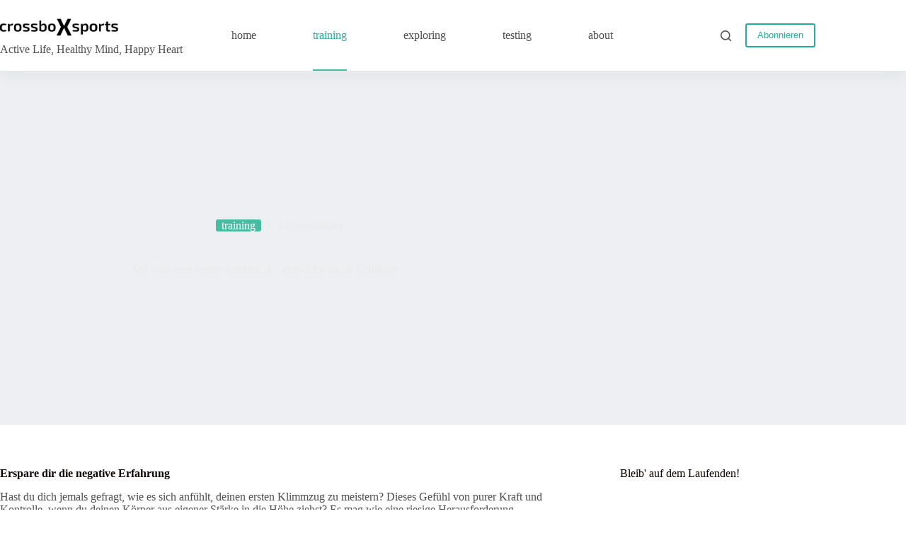

--- FILE ---
content_type: text/html; charset=UTF-8
request_url: https://crossboxsports.com/2019/03/14/mit-plan-zum-ersten-klimmzug-entwickle-deine-griffkraft/
body_size: 25034
content:
<!doctype html><html lang="de"><head><script data-no-optimize="1">var litespeed_docref=sessionStorage.getItem("litespeed_docref");litespeed_docref&&(Object.defineProperty(document,"referrer",{get:function(){return litespeed_docref}}),sessionStorage.removeItem("litespeed_docref"));</script> <meta charset="UTF-8"><meta name="viewport" content="width=device-width, initial-scale=1, maximum-scale=5, viewport-fit=cover"><link rel="profile" href="https://gmpg.org/xfn/11"><title>crossboxsports - Mit Plan zum ersten Klimmzug – entwickle deine Griffkraft</title><meta name="robots" content="max-snippet:-1,max-image-preview:large,max-video-preview:-1" /><link rel="canonical" href="https://crossboxsports.com/2019/03/14/mit-plan-zum-ersten-klimmzug-entwickle-deine-griffkraft/" /><meta name="description" content="Hast du dich jemals gefragt, wie es sich anfühlt, deinen ersten Klimmzug zu meistern? Dieses Gefühl von purer Kraft und Kontrolle, wenn du deinen Körper aus…" /><meta property="og:type" content="article" /><meta property="og:locale" content="de_DE" /><meta property="og:site_name" content="crossboxsports" /><meta property="og:title" content="Mit Plan zum ersten Klimmzug – entwickle deine Griffkraft" /><meta property="og:description" content="Hast du dich jemals gefragt, wie es sich anfühlt, deinen ersten Klimmzug zu meistern? Dieses Gefühl von purer Kraft und Kontrolle, wenn du deinen Körper aus eigener Stärke in die Höhe ziehst?" /><meta property="og:url" content="https://crossboxsports.com/2019/03/14/mit-plan-zum-ersten-klimmzug-entwickle-deine-griffkraft/" /><meta property="og:image" content="https://crossboxsports.com/wp-content/uploads/2019/03/IMG_20190313_122808.jpg" /><meta property="og:image:width" content="2560" /><meta property="og:image:height" content="1440" /><meta property="article:published_time" content="2019-03-14T05:16:33+00:00" /><meta property="article:modified_time" content="2025-02-03T22:37:54+00:00" /><meta name="twitter:card" content="summary_large_image" /><meta name="twitter:title" content="Mit Plan zum ersten Klimmzug – entwickle deine Griffkraft" /><meta name="twitter:description" content="Hast du dich jemals gefragt, wie es sich anfühlt, deinen ersten Klimmzug zu meistern? Dieses Gefühl von purer Kraft und Kontrolle, wenn du deinen Körper aus eigener Stärke in die Höhe ziehst?" /><meta name="twitter:image" content="https://crossboxsports.com/wp-content/uploads/2019/03/IMG_20190313_122808.jpg" /> <script type="application/ld+json">{"@context":"https://schema.org","@graph":[{"@type":"WebSite","@id":"https://crossboxsports.com/#/schema/WebSite","url":"https://crossboxsports.com/","name":"crossboxsports","description":"Active Life, Healthy Mind, Happy Heart","inLanguage":"de","potentialAction":{"@type":"SearchAction","target":{"@type":"EntryPoint","urlTemplate":"https://crossboxsports.com/search/{search_term_string}/"},"query-input":"required name=search_term_string"},"publisher":{"@type":"Organization","@id":"https://crossboxsports.com/#/schema/Organization","name":"crossboxsports","url":"https://crossboxsports.com/"}},{"@type":"WebPage","@id":"https://crossboxsports.com/2019/03/14/mit-plan-zum-ersten-klimmzug-entwickle-deine-griffkraft/","url":"https://crossboxsports.com/2019/03/14/mit-plan-zum-ersten-klimmzug-entwickle-deine-griffkraft/","name":"crossboxsports - Mit Plan zum ersten Klimmzug – entwickle deine Griffkraft","description":"Hast du dich jemals gefragt, wie es sich anfühlt, deinen ersten Klimmzug zu meistern? Dieses Gefühl von purer Kraft und Kontrolle, wenn du deinen Körper aus…","inLanguage":"de","isPartOf":{"@id":"https://crossboxsports.com/#/schema/WebSite"},"breadcrumb":{"@type":"BreadcrumbList","@id":"https://crossboxsports.com/#/schema/BreadcrumbList","itemListElement":[{"@type":"ListItem","position":1,"item":"https://crossboxsports.com/","name":"crossboxsports"},{"@type":"ListItem","position":2,"item":"https://crossboxsports.com/category/training/","name":"Kategorie: training"},{"@type":"ListItem","position":3,"name":"Mit Plan zum ersten Klimmzug – entwickle deine Griffkraft"}]},"potentialAction":{"@type":"ReadAction","target":"https://crossboxsports.com/2019/03/14/mit-plan-zum-ersten-klimmzug-entwickle-deine-griffkraft/"},"datePublished":"2019-03-14T05:16:33+00:00","dateModified":"2025-02-03T22:37:54+00:00","author":{"@type":"Person","@id":"https://crossboxsports.com/#/schema/Person/c135a0ace8adf1b7b6c2430b898ad652","name":"crossboxsports"}}]}</script> <link rel='dns-prefetch' href='//stats.wp.com' /><link rel='dns-prefetch' href='//fonts.googleapis.com' /><link rel='dns-prefetch' href='//widgets.wp.com' /><link rel='dns-prefetch' href='//s0.wp.com' /><link rel='dns-prefetch' href='//0.gravatar.com' /><link rel='dns-prefetch' href='//1.gravatar.com' /><link rel='dns-prefetch' href='//2.gravatar.com' /><link rel="alternate" type="application/rss+xml" title="crossboxsports &raquo; Feed" href="https://crossboxsports.com/feed/" /><link rel="alternate" type="application/rss+xml" title="crossboxsports &raquo; Kommentar-Feed" href="https://crossboxsports.com/comments/feed/" /><link rel="alternate" type="application/rss+xml" title="crossboxsports &raquo; Mit Plan zum ersten Klimmzug – entwickle deine Griffkraft-Kommentar-Feed" href="https://crossboxsports.com/2019/03/14/mit-plan-zum-ersten-klimmzug-entwickle-deine-griffkraft/feed/" /><link rel="alternate" title="oEmbed (JSON)" type="application/json+oembed" href="https://crossboxsports.com/wp-json/oembed/1.0/embed?url=https%3A%2F%2Fcrossboxsports.com%2F2019%2F03%2F14%2Fmit-plan-zum-ersten-klimmzug-entwickle-deine-griffkraft%2F" /><link rel="alternate" title="oEmbed (XML)" type="text/xml+oembed" href="https://crossboxsports.com/wp-json/oembed/1.0/embed?url=https%3A%2F%2Fcrossboxsports.com%2F2019%2F03%2F14%2Fmit-plan-zum-ersten-klimmzug-entwickle-deine-griffkraft%2F&#038;format=xml" /><link data-optimized="2" rel="stylesheet" href="https://crossboxsports.com/wp-content/litespeed/css/bb459db7e5fae5b24a8def544ad8ba64.css?ver=57333" /><style id='wp-block-image-inline-css'>.wp-block-image>a,.wp-block-image>figure>a{display:inline-block}.wp-block-image img{box-sizing:border-box;height:auto;max-width:100%;vertical-align:bottom}@media not (prefers-reduced-motion){.wp-block-image img.hide{visibility:hidden}.wp-block-image img.show{animation:show-content-image .4s}}.wp-block-image[style*=border-radius] img,.wp-block-image[style*=border-radius]>a{border-radius:inherit}.wp-block-image.has-custom-border img{box-sizing:border-box}.wp-block-image.aligncenter{text-align:center}.wp-block-image.alignfull>a,.wp-block-image.alignwide>a{width:100%}.wp-block-image.alignfull img,.wp-block-image.alignwide img{height:auto;width:100%}.wp-block-image .aligncenter,.wp-block-image .alignleft,.wp-block-image .alignright,.wp-block-image.aligncenter,.wp-block-image.alignleft,.wp-block-image.alignright{display:table}.wp-block-image .aligncenter>figcaption,.wp-block-image .alignleft>figcaption,.wp-block-image .alignright>figcaption,.wp-block-image.aligncenter>figcaption,.wp-block-image.alignleft>figcaption,.wp-block-image.alignright>figcaption{caption-side:bottom;display:table-caption}.wp-block-image .alignleft{float:left;margin:.5em 1em .5em 0}.wp-block-image .alignright{float:right;margin:.5em 0 .5em 1em}.wp-block-image .aligncenter{margin-left:auto;margin-right:auto}.wp-block-image :where(figcaption){margin-bottom:1em;margin-top:.5em}.wp-block-image.is-style-circle-mask img{border-radius:9999px}@supports ((-webkit-mask-image:none) or (mask-image:none)) or (-webkit-mask-image:none){.wp-block-image.is-style-circle-mask img{border-radius:0;-webkit-mask-image:url('data:image/svg+xml;utf8,<svg viewBox="0 0 100 100" xmlns="http://www.w3.org/2000/svg"><circle cx="50" cy="50" r="50"/></svg>');mask-image:url('data:image/svg+xml;utf8,<svg viewBox="0 0 100 100" xmlns="http://www.w3.org/2000/svg"><circle cx="50" cy="50" r="50"/></svg>');mask-mode:alpha;-webkit-mask-position:center;mask-position:center;-webkit-mask-repeat:no-repeat;mask-repeat:no-repeat;-webkit-mask-size:contain;mask-size:contain}}:root :where(.wp-block-image.is-style-rounded img,.wp-block-image .is-style-rounded img){border-radius:9999px}.wp-block-image figure{margin:0}.wp-lightbox-container{display:flex;flex-direction:column;position:relative}.wp-lightbox-container img{cursor:zoom-in}.wp-lightbox-container img:hover+button{opacity:1}.wp-lightbox-container button{align-items:center;backdrop-filter:blur(16px) saturate(180%);background-color:#5a5a5a40;border:none;border-radius:4px;cursor:zoom-in;display:flex;height:20px;justify-content:center;opacity:0;padding:0;position:absolute;right:16px;text-align:center;top:16px;width:20px;z-index:100}@media not (prefers-reduced-motion){.wp-lightbox-container button{transition:opacity .2s ease}}.wp-lightbox-container button:focus-visible{outline:3px auto #5a5a5a40;outline:3px auto -webkit-focus-ring-color;outline-offset:3px}.wp-lightbox-container button:hover{cursor:pointer;opacity:1}.wp-lightbox-container button:focus{opacity:1}.wp-lightbox-container button:focus,.wp-lightbox-container button:hover,.wp-lightbox-container button:not(:hover):not(:active):not(.has-background){background-color:#5a5a5a40;border:none}.wp-lightbox-overlay{box-sizing:border-box;cursor:zoom-out;height:100vh;left:0;overflow:hidden;position:fixed;top:0;visibility:hidden;width:100%;z-index:100000}.wp-lightbox-overlay .close-button{align-items:center;cursor:pointer;display:flex;justify-content:center;min-height:40px;min-width:40px;padding:0;position:absolute;right:calc(env(safe-area-inset-right) + 16px);top:calc(env(safe-area-inset-top) + 16px);z-index:5000000}.wp-lightbox-overlay .close-button:focus,.wp-lightbox-overlay .close-button:hover,.wp-lightbox-overlay .close-button:not(:hover):not(:active):not(.has-background){background:none;border:none}.wp-lightbox-overlay .lightbox-image-container{height:var(--wp--lightbox-container-height);left:50%;overflow:hidden;position:absolute;top:50%;transform:translate(-50%,-50%);transform-origin:top left;width:var(--wp--lightbox-container-width);z-index:9999999999}.wp-lightbox-overlay .wp-block-image{align-items:center;box-sizing:border-box;display:flex;height:100%;justify-content:center;margin:0;position:relative;transform-origin:0 0;width:100%;z-index:3000000}.wp-lightbox-overlay .wp-block-image img{height:var(--wp--lightbox-image-height);min-height:var(--wp--lightbox-image-height);min-width:var(--wp--lightbox-image-width);width:var(--wp--lightbox-image-width)}.wp-lightbox-overlay .wp-block-image figcaption{display:none}.wp-lightbox-overlay button{background:none;border:none}.wp-lightbox-overlay .scrim{background-color:#fff;height:100%;opacity:.9;position:absolute;width:100%;z-index:2000000}.wp-lightbox-overlay.active{visibility:visible}@media not (prefers-reduced-motion){.wp-lightbox-overlay.active{animation:turn-on-visibility .25s both}.wp-lightbox-overlay.active img{animation:turn-on-visibility .35s both}.wp-lightbox-overlay.show-closing-animation:not(.active){animation:turn-off-visibility .35s both}.wp-lightbox-overlay.show-closing-animation:not(.active) img{animation:turn-off-visibility .25s both}.wp-lightbox-overlay.zoom.active{animation:none;opacity:1;visibility:visible}.wp-lightbox-overlay.zoom.active .lightbox-image-container{animation:lightbox-zoom-in .4s}.wp-lightbox-overlay.zoom.active .lightbox-image-container img{animation:none}.wp-lightbox-overlay.zoom.active .scrim{animation:turn-on-visibility .4s forwards}.wp-lightbox-overlay.zoom.show-closing-animation:not(.active){animation:none}.wp-lightbox-overlay.zoom.show-closing-animation:not(.active) .lightbox-image-container{animation:lightbox-zoom-out .4s}.wp-lightbox-overlay.zoom.show-closing-animation:not(.active) .lightbox-image-container img{animation:none}.wp-lightbox-overlay.zoom.show-closing-animation:not(.active) .scrim{animation:turn-off-visibility .4s forwards}}@keyframes show-content-image{0%{visibility:hidden}99%{visibility:hidden}to{visibility:visible}}@keyframes turn-on-visibility{0%{opacity:0}to{opacity:1}}@keyframes turn-off-visibility{0%{opacity:1;visibility:visible}99%{opacity:0;visibility:visible}to{opacity:0;visibility:hidden}}@keyframes lightbox-zoom-in{0%{transform:translate(calc((-100vw + var(--wp--lightbox-scrollbar-width))/2 + var(--wp--lightbox-initial-left-position)),calc(-50vh + var(--wp--lightbox-initial-top-position))) scale(var(--wp--lightbox-scale))}to{transform:translate(-50%,-50%) scale(1)}}@keyframes lightbox-zoom-out{0%{transform:translate(-50%,-50%) scale(1);visibility:visible}99%{visibility:visible}to{transform:translate(calc((-100vw + var(--wp--lightbox-scrollbar-width))/2 + var(--wp--lightbox-initial-left-position)),calc(-50vh + var(--wp--lightbox-initial-top-position))) scale(var(--wp--lightbox-scale));visibility:hidden}}
/*# sourceURL=https://crossboxsports.com/wp-includes/blocks/image/style.min.css */</style><link rel="https://api.w.org/" href="https://crossboxsports.com/wp-json/" /><link rel="alternate" title="JSON" type="application/json" href="https://crossboxsports.com/wp-json/wp/v2/posts/14646" /><link rel="EditURI" type="application/rsd+xml" title="RSD" href="https://crossboxsports.com/xmlrpc.php?rsd" />
<noscript><link rel='stylesheet' href='https://crossboxsports.com/wp-content/themes/blocksy/static/bundle/no-scripts.min.css' type='text/css'></noscript></head><body data-cmplz=2 class="wp-singular post-template-default single single-post postid-14646 single-format-standard wp-embed-responsive wp-theme-blocksy wp-child-theme-blocksy-child stk--is-blocksy-theme aawp-custom" data-link="type-2" data-prefix="single_blog_post" data-header="type-1" data-footer="type-1" itemscope="itemscope" itemtype="https://schema.org/Blog"><a class="skip-link screen-reader-text" href="#main">Zum Inhalt springen</a><div class="ct-drawer-canvas" data-location="start"><div id="search-modal" class="ct-panel" data-behaviour="modal" role="dialog" aria-label="Search modal" tabindex="-1" inert><div class="ct-panel-actions">
<button class="ct-toggle-close" data-type="type-1" aria-label="Suchmodal schließen">
<svg class="ct-icon" width="12" height="12" viewBox="0 0 15 15"><path d="M1 15a1 1 0 01-.71-.29 1 1 0 010-1.41l5.8-5.8-5.8-5.8A1 1 0 011.7.29l5.8 5.8 5.8-5.8a1 1 0 011.41 1.41l-5.8 5.8 5.8 5.8a1 1 0 01-1.41 1.41l-5.8-5.8-5.8 5.8A1 1 0 011 15z"/></svg>				</button></div><div class="ct-panel-content"><form role="search" method="get" class="ct-search-form"  action="https://crossboxsports.com/" aria-haspopup="listbox" data-live-results="thumbs"><input type="search" class="modal-field" placeholder="Suche" value="" name="s" autocomplete="off" title="Suchen nach…" aria-label="Suchen nach…"><div class="ct-search-form-controls">
<button type="submit" class="wp-element-button" data-button="icon" aria-label="Such-Button">
<svg class="ct-icon ct-search-button-content" aria-hidden="true" width="15" height="15" viewBox="0 0 15 15"><path d="M14.8,13.7L12,11c0.9-1.2,1.5-2.6,1.5-4.2c0-3.7-3-6.8-6.8-6.8S0,3,0,6.8s3,6.8,6.8,6.8c1.6,0,3.1-0.6,4.2-1.5l2.8,2.8c0.1,0.1,0.3,0.2,0.5,0.2s0.4-0.1,0.5-0.2C15.1,14.5,15.1,14,14.8,13.7z M1.5,6.8c0-2.9,2.4-5.2,5.2-5.2S12,3.9,12,6.8S9.6,12,6.8,12S1.5,9.6,1.5,6.8z"/></svg>
<span class="ct-ajax-loader">
<svg viewBox="0 0 24 24">
<circle cx="12" cy="12" r="10" opacity="0.2" fill="none" stroke="currentColor" stroke-miterlimit="10" stroke-width="2"/><path d="m12,2c5.52,0,10,4.48,10,10" fill="none" stroke="currentColor" stroke-linecap="round" stroke-miterlimit="10" stroke-width="2">
<animateTransform
attributeName="transform"
attributeType="XML"
type="rotate"
dur="0.6s"
from="0 12 12"
to="360 12 12"
repeatCount="indefinite"
/>
</path>
</svg>
</span>
</button>
<input type="hidden" name="ct_post_type" value="post:page"><input type="hidden" value="978be18d2d" class="ct-live-results-nonce"></div><div class="screen-reader-text" aria-live="polite" role="status">
Keine Ergebnisse</div></form></div></div><div id="offcanvas" class="ct-panel ct-header" data-behaviour="right-side" role="dialog" aria-label="Offcanvas modal" tabindex="-1" inert=""><div class="ct-panel-inner"><div class="ct-panel-actions">
<button class="ct-toggle-close" data-type="type-1" aria-label="Menü schließen">
<svg class="ct-icon" width="12" height="12" viewBox="0 0 15 15"><path d="M1 15a1 1 0 01-.71-.29 1 1 0 010-1.41l5.8-5.8-5.8-5.8A1 1 0 011.7.29l5.8 5.8 5.8-5.8a1 1 0 011.41 1.41l-5.8 5.8 5.8 5.8a1 1 0 01-1.41 1.41l-5.8-5.8-5.8 5.8A1 1 0 011 15z"/></svg>
</button></div><div class="ct-panel-content" data-device="desktop"><div class="ct-panel-content-inner"></div></div><div class="ct-panel-content" data-device="mobile"><div class="ct-panel-content-inner">
<a href="https://crossboxsports.com/" class="site-logo-container" data-id="offcanvas-logo" rel="home" itemprop="url">
<img data-lazyloaded="1" src="[data-uri]" width="2279" height="400" data-src="https://crossboxsports.com/wp-content/uploads/2025/01/whiteone-logo.png" class="default-logo" alt="crossboxsports" decoding="async" data-srcset="https://crossboxsports.com/wp-content/uploads/2025/01/whiteone-logo.png 2279w, https://crossboxsports.com/wp-content/uploads/2025/01/whiteone-logo-300x53.png 300w, https://crossboxsports.com/wp-content/uploads/2025/01/whiteone-logo-1024x180.png 1024w, https://crossboxsports.com/wp-content/uploads/2025/01/whiteone-logo-768x135.png 768w, https://crossboxsports.com/wp-content/uploads/2025/01/whiteone-logo-1536x270.png 1536w, https://crossboxsports.com/wp-content/uploads/2025/01/whiteone-logo-2048x359.png 2048w" data-sizes="(max-width: 2279px) 100vw, 2279px" />	</a><nav
class="mobile-menu menu-container"
data-id="mobile-menu" data-interaction="click" data-toggle-type="type-1" data-submenu-dots="yes"	aria-label="Main Menu"><ul id="menu-main-menu-1" class=""><li class="menu-item menu-item-type-post_type menu-item-object-page menu-item-home menu-item-18275"><a href="https://crossboxsports.com/" class="ct-menu-link">home</a></li><li class="menu-item menu-item-type-taxonomy menu-item-object-category current-post-ancestor current-menu-parent current-post-parent menu-item-18319"><a href="https://crossboxsports.com/category/training/" class="ct-menu-link">training</a></li><li class="menu-item menu-item-type-taxonomy menu-item-object-category menu-item-18320"><a href="https://crossboxsports.com/category/exploring/" class="ct-menu-link">exploring</a></li><li class="menu-item menu-item-type-taxonomy menu-item-object-category menu-item-18321"><a href="https://crossboxsports.com/category/testing/" class="ct-menu-link">testing</a></li><li class="menu-item menu-item-type-post_type menu-item-object-page menu-item-18400"><a href="https://crossboxsports.com/ueber/" class="ct-menu-link">about</a></li></ul></nav><div
class="ct-header-cta"
data-id="button">
<a
href="/newsletter/"
class="ct-button-ghost"
data-size="small" aria-label="Abonnieren">
Abonnieren	</a></div></div></div></div></div></div><div id="main-container"><header id="header" class="ct-header" data-id="type-1" itemscope="" itemtype="https://schema.org/WPHeader"><div data-device="desktop"><div data-row="middle" data-column-set="3"><div class="ct-container"><div data-column="start" data-placements="1"><div data-items="primary"><div	class="site-branding"
data-id="logo"	data-logo="top"	itemscope="itemscope" itemtype="https://schema.org/Organization"><a href="https://crossboxsports.com/" class="site-logo-container" rel="home" itemprop="url" ><img data-lazyloaded="1" src="[data-uri]" width="840" height="176" data-src="https://crossboxsports.com/wp-content/uploads/2025/01/crossbox_website_watermark.png" class="default-logo" alt="crossboxsports" decoding="async" fetchpriority="high" data-srcset="https://crossboxsports.com/wp-content/uploads/2025/01/crossbox_website_watermark.png 840w, https://crossboxsports.com/wp-content/uploads/2025/01/crossbox_website_watermark-300x63.png 300w, https://crossboxsports.com/wp-content/uploads/2025/01/crossbox_website_watermark-768x161.png 768w" data-sizes="(max-width: 840px) 100vw, 840px" /></a><div class="site-title-container"><p class="site-description ct-hidden-sm ct-hidden-md" itemprop="description">
Active Life, Healthy Mind, Happy Heart</p></div></div></div></div><div data-column="middle"><div data-items=""><nav
id="header-menu-1"
class="header-menu-1 menu-container"
data-id="menu" data-interaction="hover"	data-menu="type-2:center"
data-dropdown="type-1:simple"		data-responsive="no"	itemscope="" itemtype="https://schema.org/SiteNavigationElement"	aria-label="Main Menu"><ul id="menu-main-menu" class="menu"><li id="menu-item-18275" class="menu-item menu-item-type-post_type menu-item-object-page menu-item-home menu-item-18275"><a href="https://crossboxsports.com/" class="ct-menu-link">home</a></li><li id="menu-item-18319" class="menu-item menu-item-type-taxonomy menu-item-object-category current-post-ancestor current-menu-parent current-post-parent menu-item-18319"><a href="https://crossboxsports.com/category/training/" class="ct-menu-link">training</a></li><li id="menu-item-18320" class="menu-item menu-item-type-taxonomy menu-item-object-category menu-item-18320"><a href="https://crossboxsports.com/category/exploring/" class="ct-menu-link">exploring</a></li><li id="menu-item-18321" class="menu-item menu-item-type-taxonomy menu-item-object-category menu-item-18321"><a href="https://crossboxsports.com/category/testing/" class="ct-menu-link">testing</a></li><li id="menu-item-18400" class="menu-item menu-item-type-post_type menu-item-object-page menu-item-18400"><a href="https://crossboxsports.com/ueber/" class="ct-menu-link">about</a></li></ul></nav></div></div><div data-column="end" data-placements="1"><div data-items="primary">
<button
class="ct-header-search ct-toggle "
data-toggle-panel="#search-modal"
aria-controls="search-modal"
aria-label="Suche"
data-label="left"
data-id="search"><span class="ct-label ct-hidden-sm ct-hidden-md ct-hidden-lg">Suche</span><svg class="ct-icon" aria-hidden="true" width="15" height="15" viewBox="0 0 15 15"><path d="M14.8,13.7L12,11c0.9-1.2,1.5-2.6,1.5-4.2c0-3.7-3-6.8-6.8-6.8S0,3,0,6.8s3,6.8,6.8,6.8c1.6,0,3.1-0.6,4.2-1.5l2.8,2.8c0.1,0.1,0.3,0.2,0.5,0.2s0.4-0.1,0.5-0.2C15.1,14.5,15.1,14,14.8,13.7z M1.5,6.8c0-2.9,2.4-5.2,5.2-5.2S12,3.9,12,6.8S9.6,12,6.8,12S1.5,9.6,1.5,6.8z"/></svg></button><div
class="ct-header-cta"
data-id="button">
<a
href="/newsletter/"
class="ct-button-ghost"
data-size="small" aria-label="Abonnieren">
Abonnieren	</a></div></div></div></div></div></div><div data-device="mobile"><div data-row="middle" data-column-set="2"><div class="ct-container"><div data-column="start" data-placements="1"><div data-items="primary"><div	class="site-branding"
data-id="logo"	data-logo="top"	><a href="https://crossboxsports.com/" class="site-logo-container" rel="home" itemprop="url" ><img data-lazyloaded="1" src="[data-uri]" width="840" height="176" data-src="https://crossboxsports.com/wp-content/uploads/2025/01/crossbox_website_watermark.png" class="default-logo" alt="crossboxsports" decoding="async" data-srcset="https://crossboxsports.com/wp-content/uploads/2025/01/crossbox_website_watermark.png 840w, https://crossboxsports.com/wp-content/uploads/2025/01/crossbox_website_watermark-300x63.png 300w, https://crossboxsports.com/wp-content/uploads/2025/01/crossbox_website_watermark-768x161.png 768w" data-sizes="(max-width: 840px) 100vw, 840px" /></a><div class="site-title-container"><p class="site-description ct-hidden-sm ct-hidden-md" >
Active Life, Healthy Mind, Happy Heart</p></div></div></div></div><div data-column="end" data-placements="1"><div data-items="primary">
<button
class="ct-header-trigger ct-toggle "
data-toggle-panel="#offcanvas"
aria-controls="offcanvas"
data-design="simple"
data-label="right"
aria-label="Menü"
data-id="trigger"><span class="ct-label ct-hidden-sm ct-hidden-md ct-hidden-lg">Menü</span><svg
class="ct-icon"
width="18" height="14" viewBox="0 0 18 14"
aria-hidden="true"
data-type="type-1"><rect y="0.00" width="18" height="1.7" rx="1"/>
<rect y="6.15" width="18" height="1.7" rx="1"/>
<rect y="12.3" width="18" height="1.7" rx="1"/>
</svg>
</button></div></div></div></div></div></header><main id="main" class="site-main hfeed" itemscope="itemscope" itemtype="https://schema.org/CreativeWork"><div class="hero-section" data-type="type-2"><figure><div class="ct-media-container"><img data-lazyloaded="1" src="[data-uri]" width="2560" height="1440" data-src="https://crossboxsports.com/wp-content/uploads/2019/03/IMG_20190313_122808.jpg" class="attachment-full size-full" alt="" loading="lazy" decoding="async" data-srcset="https://crossboxsports.com/wp-content/uploads/2019/03/IMG_20190313_122808.jpg 2560w, https://crossboxsports.com/wp-content/uploads/2019/03/IMG_20190313_122808-300x169.jpg 300w, https://crossboxsports.com/wp-content/uploads/2019/03/IMG_20190313_122808-1024x576.jpg 1024w, https://crossboxsports.com/wp-content/uploads/2019/03/IMG_20190313_122808-768x432.jpg 768w, https://crossboxsports.com/wp-content/uploads/2019/03/IMG_20190313_122808-1536x864.jpg 1536w, https://crossboxsports.com/wp-content/uploads/2019/03/IMG_20190313_122808-2048x1152.jpg 2048w" data-sizes="auto, (max-width: 2560px) 100vw, 2560px" itemprop="image" /></div></figure><header class="entry-header ct-container-narrow"><ul class="entry-meta" data-type="simple:slash" ><li class="meta-categories" data-type="pill"><a href="https://crossboxsports.com/category/training/" rel="tag" class="ct-term-9">training</a></li><li class="meta-comments"><a href="https://crossboxsports.com/2019/03/14/mit-plan-zum-ersten-klimmzug-entwickle-deine-griffkraft/#comments">2 Kommentare</a></li></ul><h1 class="page-title" title="Mit Plan zum ersten Klimmzug – entwickle deine Griffkraft" itemprop="headline">Mit Plan zum ersten Klimmzug – entwickle deine Griffkraft</h1></header></div><div
class="ct-container"
data-sidebar="right"				data-vertical-spacing="top:bottom"><article
id="post-14646"
class="post-14646 post type-post status-publish format-standard has-post-thumbnail hentry category-training tag-functional-training tag-greifkraft tag-griffkraft tag-klimmzug tag-klimmzugtraining tag-schultermobilitaet tag-trainingsplan"><div class="entry-content is-layout-flow"><h2 class="wp-block-heading"><strong>Erspare dir
die negative Erfahrung</strong></h2><p>Hast du dich jemals gefragt, wie es sich anfühlt, deinen ersten Klimmzug zu meistern? Dieses Gefühl von purer Kraft und Kontrolle, wenn du deinen Körper aus eigener Stärke in die Höhe ziehst? Es mag wie eine riesige Herausforderung erscheinen, aber mit dem richtigen Plan und einer guten Portion Motivation ist dein erster Klimmzug in greifbarer Nähe – im wahrsten Sinne des Wortes!</p><p>Eine Schlüsselrolle dabei spielt deine <strong>Griffkraft</strong>. Sie ist oft der limitierende Faktor, denn bevor du nicht über die notwendige Griffkraft verfügst, brauchst du gar nicht mit einem ernsthaften Klimmzugtraining beginnen. Nur wenn du dich eine gewisse Zeit an der Klimmzugstange halten kannst, erst dann, macht Klimmzugtraining wirklich Sinn. Andernfalls ist dein Scheitern quasi schon vorprogrammiert.</p><p>Erspare dir dies und lass uns gemeinsam deine Griffkraft verbessern.</p><h2 class="wp-block-heading"><strong>Was ist
Griffkraft?</strong></h2><p class="has-very-light-gray-background-color has-background">Griffkraft oder Greifkraft ist die Fähigkeit der Hand und des Unterarms, durch Schließen der Hand oder mit einzelnen Fingern Kraft auszuüben. Quelle:<a href="https://de.wikipedia.org/wiki/Griffkraft">https://de.wikipedia.org/wiki/Griffkraft</a></p><h3 class="wp-block-heading"><strong>Warum Griffkraft so wichtig ist</strong></h3><p>Wenn es um Klimmzüge geht, wird die Griffkraft oft unterschätzt. Doch ohne eine solide Basis, sprich starke Hände und Unterarme, wird jeder Versuch frustrierend enden.</p><p>Zusätzlich zu Klimmzügen profitiert du in vielen anderen sportlichen Aktivitäten – ob Kreuzheben, Klettern oder Functional Fitness – von einer verbesserten Griffkraft. Es ist eine der universellen Stärken, die dich in fast allen Disziplinen weiterbringen wird. Also los, mach sie zur Priorität!</p><hr class="wp-block-separator has-alpha-channel-opacity"/><h2 class="wp-block-heading"><strong>Dein Fahrplan zur Griffkraft: Zwei einfache Schritte</strong></h2><h3 class="wp-block-heading"><strong>1. Hänge an der Stange – und bleib dran!</strong></h3><p>Klingt simpel? Das ist es auch – aber das macht es nicht weniger effektiv! Der Dead Hang (passives Hängen) ist eine großartige Übung, um deine Griffkraft zu steigern. Hänge dich an eine <a href="https://amzn.to/3CHta2S" target="_blank" rel="noreferrer noopener nofollow sponsored">Klimmzugstange</a> <em>(*Werbung)</em> und halte dich so lange wie möglich fest.</p><figure class="wp-block-image size-large"><img data-lazyloaded="1" src="[data-uri]" decoding="async" width="1024" height="614" data-src="https://crossboxsports.com/wp-content/uploads/2018/05/20180523_181707_HDR-1024x614.jpg" alt="" class="wp-image-13293" data-srcset="https://crossboxsports.com/wp-content/uploads/2018/05/20180523_181707_HDR-1024x614.jpg 1024w, https://crossboxsports.com/wp-content/uploads/2018/05/20180523_181707_HDR-300x180.jpg 300w, https://crossboxsports.com/wp-content/uploads/2018/05/20180523_181707_HDR-768x460.jpg 768w, https://crossboxsports.com/wp-content/uploads/2018/05/20180523_181707_HDR-1536x920.jpg 1536w, https://crossboxsports.com/wp-content/uploads/2018/05/20180523_181707_HDR-2048x1227.jpg 2048w, https://crossboxsports.com/wp-content/uploads/2018/05/20180523_181707_HDR-1000x600.jpg 1000w, https://crossboxsports.com/wp-content/uploads/2018/05/20180523_181707_HDR-500x300.jpg 500w" data-sizes="(max-width: 1024px) 100vw, 1024px" /><figcaption class="wp-element-caption">Hangeln geht immer</figcaption></figure><p>Fast richtig, aber nicht ganz. Du solltest besser nicht jeweils bis zum Muskelversagen trainieren, denn das wird dich muskulär auf Dauer definitiv überfordern. Deshalb bestimme zuerst deine maximale Haltezeit.</p><p>Das bedeutet, ermittle wie lange du dich derzeit an einer Stange halten kannst. Ein einfacher Test. Stoppuhr starten, hochspringen und halten. Dein Ergebnis multipliziert mit 0,7 ergibt nun deine ganz persönliche Haltezeit für die folgenden Trainingseinheiten.</p><p><strong>Ein Beispiel</strong> &#8211; Gemessene Haltezeit: 20 Sekunden multipliziert mit 0,7 ergibt dann 14 Sekunden.</p><ul class="wp-block-list"><li><strong>Dein Ziel:</strong> arbeite dich Schritt für Schritt auf 60 Sekunden hoch.</li><li><strong>Tipp:</strong> Halte Rumpfspannung halten– kein lockeres Rumhängen!</li><li><strong>Bonus:</strong> Verbesserung deiner Schultermobilität durch</li></ul><h3 class="wp-block-heading"><strong>2. Dein Trainingsplan</strong></h3><p>Trainiere
zweimal pro Woche, jeweils drei Sätze mit einer Minute Pause dazwischen. Nach
jeweils einer Woche, steigere deine Haltezeit um zirka 10%.</p><p><strong>Und jetzt bist du dran.</strong> In der Mittagspause ein Spaziergang zum nächsten Klettergerüst, ein Ast auf deiner üblichen Laufrunde oder die Klimmzugstange im Gym. Möglichkeiten gibt es genug. <strong>Tue es einfach.</strong> Aber übertreibe es nicht. Gib deiner Unterarmmuskulatur die erforderliche Regenerationszeit und verwöhne sie eventuell mit einem <a href="https://amzn.to/4g2RlqR" target="_blank" rel="noreferrer noopener nofollow sponsored">Faszienbal<mark style="background-color:rgba(0, 0, 0, 0)" class="has-inline-color has-vce-cat-65-color">l</mark></a> <em> (*Werbung)</em></p><h3 class="wp-block-heading"><strong>Motivation: Dein erster Klimmzug ist kein Traum – er ist ein Plan!</strong></h3><p>Der erste Klimmzug ist ein Meilenstein, den viele für unmöglich halten. Aber hier ist die Wahrheit: <strong>Du kannst es schaffen!</strong> Alles, was es braucht, ist Geduld, Beharrlichkeit und eine durchdachte Herangehensweise. Stück für Stück wird sich deine Griffkraft verbessern, und irgendwann wirst du dich an der Stange hochziehen – mit einem breiten Lächeln im Gesicht.</p><figure class="wp-block-image size-large is-style-default"><img data-lazyloaded="1" src="[data-uri]" width="1024" height="1024" decoding="async" data-src="https://crossboxsports.com/wp-content/uploads/2024/11/Klimmzugtraining-Griffkraft-verbesseren-Hangeln-1024x1024.jpg" alt="" class="wp-image-17206"/><figcaption class="wp-element-caption">Klimmzugtraining &#8211; Griffkraft verbessern &#8211; Hangeln</figcaption></figure><p>Stell dir vor, wie du nach deinem ersten Klimmzug stolz von der Stange springst. Das ist der Moment, in dem du realisierst: All die Mühe, all das Training, all die Durchhalteparolen haben sich gelohnt. Also los, pack es an – dein erster Klimmzug wartet auf dich!</p><p><em>Alle Links die mit (*Werbung) gekennzeichnet sind Affiliate-Links. Für jeden Kauf, den Ihr über diese Links tätigt erhalte ich&nbsp;eine Provision. Für Euch, den Käufer dieser Produkte&nbsp;entstehen&nbsp;<strong>KEINE</strong>&nbsp;zusätzliche&nbsp;Kosten.</em></p><hr class="wp-block-separator has-css-opacity"/><div class="aawp"><div class="aawp-product aawp-product--horizontal"  data-aawp-product-asin="B08NT46VC3" data-aawp-product-id="216" data-aawp-tracking-id="crossboxsport-21" data-aawp-product-title="BLACKROLL® BALL Set Massagebälle für die Selbstmassage Fitness-Massagegeräte für effektives Training BLACKROLL® Set  BALL 08 und BALL 12 Made in Germany Schwarz Set  8 Cm + 12 Cm"><div class="aawp-product__thumb">
<a class="aawp-product__image-link"
href="https://www.amazon.de/dp/B08NT46VC3?tag=crossboxsport-21" title="BLACKROLL® BALL..." rel="nofollow noopener sponsored" target="_blank">
<img data-lazyloaded="1" src="[data-uri]" width="160" height="138" decoding="async" class="aawp-product__image" data-src="https://m.media-amazon.com/images/I/810EBR9pOBL._AC_SL1500_._SL160_.jpg" alt="BLACKROLL® BALL..."  />
</a><div class="aawp-product__rating"></div></div><div class="aawp-product__content">
<a class="aawp-product__title" href="https://www.amazon.de/dp/B08NT46VC3?tag=crossboxsport-21" title="BLACKROLL® BALL..." rel="nofollow noopener sponsored" target="_blank">
BLACKROLL® BALL&#8230;        </a><div class="aawp-product__description"><ul><li>PRAKTISCHES SET: Das Set kombiniert zwei verschiedene Massagekugeln, um muskuläre oder myofasziale Verspannungen im ganzen Körper zu behandeln – ideal für das Faszientraining.</li><li>PUNKTUELLE MASSAGE: Der Faszienball BALL 08 eignet sich dank seiner kleinen Größe ideal für die punktuelle Triggerpunktmassage – für Waden, Schultern, Unterarme und Brustmuskel.</li></ul></div></div><div class="aawp-product__footer"><div class="aawp-product__pricing">
<span class="aawp-product__price aawp-product__price--current">25,41 EUR</span></div><a class="aawp-button aawp-button--buy aawp-button--icon aawp-button--icon-black" href="https://www.amazon.de/dp/B08NT46VC3?tag=crossboxsport-21" title="Bei Amazon kaufen" target="_blank" rel="nofollow noopener sponsored">Bei Amazon kaufen</a></div></div></div><div class='sharedaddy sd-block sd-like jetpack-likes-widget-wrapper jetpack-likes-widget-unloaded' id='like-post-wrapper-235376493-14646-6977dffe0748b' data-src='https://widgets.wp.com/likes/?ver=15.4#blog_id=235376493&amp;post_id=14646&amp;origin=crossboxsports.com&amp;obj_id=235376493-14646-6977dffe0748b' data-name='like-post-frame-235376493-14646-6977dffe0748b' data-title='Liken oder rebloggen'><h3 class="sd-title">Gefällt mir:</h3><div class='likes-widget-placeholder post-likes-widget-placeholder' style='height: 55px;'><span class='button'><span>Gefällt mir</span></span> <span class="loading">Wird geladen …</span></div><span class='sd-text-color'></span><a class='sd-link-color'></a></div><div class="wp-block-group has-border-color is-layout-flow wp-block-group-is-layout-flow" style="border-style:none;border-width:0px;margin-top:32px;margin-bottom:32px;padding-top:0px;padding-right:0px;padding-bottom:0px;padding-left:0px"><hr class="wp-block-separator has-alpha-channel-opacity is-style-wide" style="margin-bottom:24px"/><h3 class="wp-block-heading has-text-align-center" style="margin-top:4px;margin-bottom:10px">Entdecke mehr von crossboxsports</h3><p class="has-text-align-center" style="margin-top:10px;margin-bottom:10px;font-size:clamp(14px, 0.875rem + ((1vw - 3.2px) * 0.078), 15px);">Melde dich für ein Abonnement an, um die neuesten Beiträge per E-Mail zu erhalten.</p><div class="wp-block-group is-layout-constrained wp-container-core-group-is-layout-b821fca1 wp-block-group-is-layout-constrained"><div class="wp-block-jetpack-subscriptions__supports-newline wp-block-jetpack-subscriptions"><div class="wp-block-jetpack-subscriptions__container is-not-subscriber"><form
action="https://wordpress.com/email-subscriptions"
method="post"
accept-charset="utf-8"
data-blog="235376493"
data-post_access_level="everybody"
data-subscriber_email=""
id="subscribe-blog"
><div class="wp-block-jetpack-subscriptions__form-elements"><p id="subscribe-email">
<label
id="subscribe-field-label"
for="subscribe-field"
class="screen-reader-text"
>
Gib deine E-Mail-Adresse ein ...							</label>
<input
required="required"
type="email"
name="email"
autocomplete="email"
class="no-border-radius "
style="font-size: 16px;padding: 15px 23px 15px 23px;border-radius: 0px;border-width: 1px;"
placeholder="Gib deine E-Mail-Adresse ein ..."
value=""
id="subscribe-field"
title="Bitte fülle dieses Feld aus."
/></p><p id="subscribe-submit"
>
<input type="hidden" name="action" value="subscribe"/>
<input type="hidden" name="blog_id" value="235376493"/>
<input type="hidden" name="source" value="https://crossboxsports.com/2019/03/14/mit-plan-zum-ersten-klimmzug-entwickle-deine-griffkraft/"/>
<input type="hidden" name="sub-type" value="subscribe-block"/>
<input type="hidden" name="app_source" value="subscribe-block-post-end"/>
<input type="hidden" name="redirect_fragment" value="subscribe-blog"/>
<input type="hidden" name="lang" value="de_DE"/>
<input type="hidden" id="_wpnonce" name="_wpnonce" value="fca685a8f1" /><input type="hidden" name="_wp_http_referer" value="/2019/03/14/mit-plan-zum-ersten-klimmzug-entwickle-deine-griffkraft/" /><input type="hidden" name="post_id" value="14646"/>							<button type="submit"
class="wp-block-button__link no-border-radius"
style="font-size: 16px;padding: 15px 23px 15px 23px;margin: 0; margin-left: 10px;border-radius: 0px;border-width: 1px;"
name="jetpack_subscriptions_widget"
>
Abonnieren							</button></p></div></form></div></div></div></div></div><div class="entry-tags is-width-constrained "><span class="ct-module-title">Schlagwörter</span><div class="entry-tags-items"><a href="https://crossboxsports.com/tag/functional-training/" rel="tag"><span>#</span> functional training</a><a href="https://crossboxsports.com/tag/greifkraft/" rel="tag"><span>#</span> greifkraft</a><a href="https://crossboxsports.com/tag/griffkraft/" rel="tag"><span>#</span> griffkraft</a><a href="https://crossboxsports.com/tag/klimmzug/" rel="tag"><span>#</span> Klimmzug</a><a href="https://crossboxsports.com/tag/klimmzugtraining/" rel="tag"><span>#</span> klimmzugtraining</a><a href="https://crossboxsports.com/tag/schultermobilitaet/" rel="tag"><span>#</span> Schultermobilität</a><a href="https://crossboxsports.com/tag/trainingsplan/" rel="tag"><span>#</span> Trainingsplan</a></div></div><div class="ct-share-box is-width-constrained ct-hidden-sm" data-location="bottom" data-type="type-1" ><div data-icons-type="simple">
<a href="https://www.facebook.com/sharer/sharer.php?u=https%3A%2F%2Fcrossboxsports.com%2F2019%2F03%2F14%2Fmit-plan-zum-ersten-klimmzug-entwickle-deine-griffkraft%2F" data-network="facebook" aria-label="Facebook" rel="noopener noreferrer nofollow">
<span class="ct-icon-container">
<svg
width="20px"
height="20px"
viewBox="0 0 20 20"
aria-hidden="true">
<path d="M20,10.1c0-5.5-4.5-10-10-10S0,4.5,0,10.1c0,5,3.7,9.1,8.4,9.9v-7H5.9v-2.9h2.5V7.9C8.4,5.4,9.9,4,12.2,4c1.1,0,2.2,0.2,2.2,0.2v2.5h-1.3c-1.2,0-1.6,0.8-1.6,1.6v1.9h2.8L13.9,13h-2.3v7C16.3,19.2,20,15.1,20,10.1z"/>
</svg>
</span>				</a>
<a href="https://twitter.com/intent/tweet?url=https%3A%2F%2Fcrossboxsports.com%2F2019%2F03%2F14%2Fmit-plan-zum-ersten-klimmzug-entwickle-deine-griffkraft%2F&amp;text=Mit%20Plan%20zum%20ersten%20Klimmzug%20%E2%80%93%20entwickle%20deine%20Griffkraft" data-network="twitter" aria-label="X (Twitter)" rel="noopener noreferrer nofollow">
<span class="ct-icon-container">
<svg
width="20px"
height="20px"
viewBox="0 0 20 20"
aria-hidden="true">
<path d="M2.9 0C1.3 0 0 1.3 0 2.9v14.3C0 18.7 1.3 20 2.9 20h14.3c1.6 0 2.9-1.3 2.9-2.9V2.9C20 1.3 18.7 0 17.1 0H2.9zm13.2 3.8L11.5 9l5.5 7.2h-4.3l-3.3-4.4-3.8 4.4H3.4l5-5.7-5.3-6.7h4.4l3 4 3.5-4h2.1zM14.4 15 6.8 5H5.6l7.7 10h1.1z"/>
</svg>
</span>				</a>
<a href="#" data-network="pinterest" aria-label="Pinterest" rel="noopener noreferrer nofollow">
<span class="ct-icon-container">
<svg
width="20px"
height="20px"
viewBox="0 0 20 20"
aria-hidden="true">
<path d="M10,0C4.5,0,0,4.5,0,10c0,4.1,2.5,7.6,6,9.2c0-0.7,0-1.5,0.2-2.3c0.2-0.8,1.3-5.4,1.3-5.4s-0.3-0.6-0.3-1.6c0-1.5,0.9-2.6,1.9-2.6c0.9,0,1.3,0.7,1.3,1.5c0,0.9-0.6,2.3-0.9,3.5c-0.3,1.1,0.5,1.9,1.6,1.9c1.9,0,3.2-2.4,3.2-5.3c0-2.2-1.5-3.8-4.2-3.8c-3,0-4.9,2.3-4.9,4.8c0,0.9,0.3,1.5,0.7,2C6,12,6.1,12.1,6,12.4c0,0.2-0.2,0.6-0.2,0.8c-0.1,0.3-0.3,0.3-0.5,0.3c-1.4-0.6-2-2.1-2-3.8c0-2.8,2.4-6.2,7.1-6.2c3.8,0,6.3,2.8,6.3,5.7c0,3.9-2.2,6.9-5.4,6.9c-1.1,0-2.1-0.6-2.4-1.2c0,0-0.6,2.3-0.7,2.7c-0.2,0.8-0.6,1.5-1,2.1C8.1,19.9,9,20,10,20c5.5,0,10-4.5,10-10C20,4.5,15.5,0,10,0z"/>
</svg>
</span>				</a>
<a href="https://www.linkedin.com/shareArticle?url=https%3A%2F%2Fcrossboxsports.com%2F2019%2F03%2F14%2Fmit-plan-zum-ersten-klimmzug-entwickle-deine-griffkraft%2F&amp;title=Mit%20Plan%20zum%20ersten%20Klimmzug%20%E2%80%93%20entwickle%20deine%20Griffkraft" data-network="linkedin" aria-label="LinkedIn" rel="noopener noreferrer nofollow">
<span class="ct-icon-container">
<svg
width="20px"
height="20px"
viewBox="0 0 20 20"
aria-hidden="true">
<path d="M18.6,0H1.4C0.6,0,0,0.6,0,1.4v17.1C0,19.4,0.6,20,1.4,20h17.1c0.8,0,1.4-0.6,1.4-1.4V1.4C20,0.6,19.4,0,18.6,0z M6,17.1h-3V7.6h3L6,17.1L6,17.1zM4.6,6.3c-1,0-1.7-0.8-1.7-1.7s0.8-1.7,1.7-1.7c0.9,0,1.7,0.8,1.7,1.7C6.3,5.5,5.5,6.3,4.6,6.3z M17.2,17.1h-3v-4.6c0-1.1,0-2.5-1.5-2.5c-1.5,0-1.8,1.2-1.8,2.5v4.7h-3V7.6h2.8v1.3h0c0.4-0.8,1.4-1.5,2.8-1.5c3,0,3.6,2,3.6,4.5V17.1z"/>
</svg>
</span>				</a></div></div><nav class="post-navigation is-width-constrained " >
<a href="https://crossboxsports.com/2019/03/10/laufen-mit-stil/" class="nav-item-prev"><figure class="ct-media-container  "><img data-lazyloaded="1" src="[data-uri]" width="300" height="169" data-src="https://crossboxsports.com/wp-content/uploads/2019/03/IMG-20180722-WA0001-300x169.jpg" class="attachment-medium size-medium wp-post-image" alt="Stuibenwasserfall" loading="lazy" decoding="async" data-srcset="https://crossboxsports.com/wp-content/uploads/2019/03/IMG-20180722-WA0001-300x169.jpg 300w, https://crossboxsports.com/wp-content/uploads/2019/03/IMG-20180722-WA0001-1024x576.jpg 1024w, https://crossboxsports.com/wp-content/uploads/2019/03/IMG-20180722-WA0001-768x432.jpg 768w, https://crossboxsports.com/wp-content/uploads/2019/03/IMG-20180722-WA0001.jpg 1328w" data-sizes="auto, (max-width: 300px) 100vw, 300px" itemprop="image" style="aspect-ratio: 1/1;" /><svg width="20px" height="15px" viewBox="0 0 20 15" fill="#ffffff"><polygon points="0,7.5 5.5,13 6.4,12.1 2.4,8.1 20,8.1 20,6.9 2.4,6.9 6.4,2.9 5.5,2 "/></svg></figure><div class="item-content">
<span class="item-label">
Vorheriger <span>Beitrag</span>						</span><span class="item-title ct-hidden-sm">
Laufen mit Stil - Laufstil Tipps							</span></div></a>
<a href="https://crossboxsports.com/2019/03/16/trainiere-wie-ein-tier-catwalk/" class="nav-item-next"><div class="item-content">
<span class="item-label">
Nächster <span>Beitrag</span>						</span><span class="item-title ct-hidden-sm">
Trainiere wie ein Tier -Catwalk							</span></div><figure class="ct-media-container  "><img data-lazyloaded="1" src="[data-uri]" width="300" height="169" data-src="https://crossboxsports.com/wp-content/uploads/2019/03/20171112_105829-2-300x169.jpg" class="attachment-medium size-medium wp-post-image" alt="" loading="lazy" decoding="async" data-srcset="https://crossboxsports.com/wp-content/uploads/2019/03/20171112_105829-2-300x169.jpg 300w, https://crossboxsports.com/wp-content/uploads/2019/03/20171112_105829-2-1024x576.jpg 1024w, https://crossboxsports.com/wp-content/uploads/2019/03/20171112_105829-2-768x432.jpg 768w, https://crossboxsports.com/wp-content/uploads/2019/03/20171112_105829-2-1536x864.jpg 1536w, https://crossboxsports.com/wp-content/uploads/2019/03/20171112_105829-2-2048x1152.jpg 2048w" data-sizes="auto, (max-width: 300px) 100vw, 300px" itemprop="image" style="aspect-ratio: 1/1;" /><svg width="20px" height="15px" viewBox="0 0 20 15" fill="#ffffff"><polygon points="14.5,2 13.6,2.9 17.6,6.9 0,6.9 0,8.1 17.6,8.1 13.6,12.1 14.5,13 20,7.5 "/></svg></figure>				</a></nav><div
class="ct-related-posts is-width-constrained "
><h3 class="ct-module-title">
Ähnliche Beiträge</h3><div class="ct-related-posts-items" data-layout="grid"><article  itemscope="itemscope" itemtype="https://schema.org/CreativeWork"><div id="post-16477" class="post-16477 post type-post status-publish format-standard has-post-thumbnail hentry category-training tag-benchmark tag-fitnesstest tag-functional-training tag-sport tag-training tag-workout"><a class="ct-media-container" href="https://crossboxsports.com/2020/03/27/nike-trainings-app-benchmark-workout/" aria-label="nike trainings app &#8211; benchmark workout"><img data-lazyloaded="1" src="[data-uri]" width="768" height="512" data-src="https://crossboxsports.com/wp-content/uploads/2020/03/pexels-maksgelatin-4775196-768x512.jpg" class="attachment-medium_large size-medium_large wp-post-image" alt="" loading="lazy" decoding="async" data-srcset="https://crossboxsports.com/wp-content/uploads/2020/03/pexels-maksgelatin-4775196-768x512.jpg 768w, https://crossboxsports.com/wp-content/uploads/2020/03/pexels-maksgelatin-4775196-300x200.jpg 300w, https://crossboxsports.com/wp-content/uploads/2020/03/pexels-maksgelatin-4775196-1024x683.jpg 1024w, https://crossboxsports.com/wp-content/uploads/2020/03/pexels-maksgelatin-4775196-1536x1024.jpg 1536w, https://crossboxsports.com/wp-content/uploads/2020/03/pexels-maksgelatin-4775196-2048x1365.jpg 2048w" data-sizes="auto, (max-width: 768px) 100vw, 768px" itemprop="image" style="aspect-ratio: 16/9;" /></a><h4 class="related-entry-title"><a href="https://crossboxsports.com/2020/03/27/nike-trainings-app-benchmark-workout/" rel="bookmark">nike trainings app &#8211; benchmark workout</a></h4><ul class="entry-meta" data-type="simple:slash" data-id="LAx9JZ" ><li class="meta-date" itemprop="datePublished"><time class="ct-meta-element-date" datetime="2020-03-27T15:51:43+01:00">27. März 2020</time></li></ul></div></article><article  itemscope="itemscope" itemtype="https://schema.org/CreativeWork"><div id="post-15870" class="post-15870 post type-post status-publish format-standard has-post-thumbnail hentry category-training tag-30-20-10 tag-intervalle tag-intervalltraining tag-laufen tag-training tag-trainingsplan"><a class="ct-media-container" href="https://crossboxsports.com/2019/12/30/30-20-10-so-einfach-ist-effektives-intervalltraining-fuer-laeufer/" aria-label="30-20-10 so einfach ist effektives Intervalltraining für Läufer"><img data-lazyloaded="1" src="[data-uri]" width="768" height="432" data-src="https://crossboxsports.com/wp-content/uploads/2019/12/IMG_20191101_100732-2-768x432.jpg" class="attachment-medium_large size-medium_large wp-post-image" alt="Herbstwald-läufer-laub-grüne-Blätter" loading="lazy" decoding="async" data-srcset="https://crossboxsports.com/wp-content/uploads/2019/12/IMG_20191101_100732-2-768x432.jpg 768w, https://crossboxsports.com/wp-content/uploads/2019/12/IMG_20191101_100732-2-300x169.jpg 300w, https://crossboxsports.com/wp-content/uploads/2019/12/IMG_20191101_100732-2-1024x576.jpg 1024w, https://crossboxsports.com/wp-content/uploads/2019/12/IMG_20191101_100732-2-1536x864.jpg 1536w, https://crossboxsports.com/wp-content/uploads/2019/12/IMG_20191101_100732-2.jpg 2048w" data-sizes="auto, (max-width: 768px) 100vw, 768px" itemprop="image" style="aspect-ratio: 16/9;" /></a><h4 class="related-entry-title"><a href="https://crossboxsports.com/2019/12/30/30-20-10-so-einfach-ist-effektives-intervalltraining-fuer-laeufer/" rel="bookmark">30-20-10 so einfach ist effektives Intervalltraining für Läufer</a></h4><ul class="entry-meta" data-type="simple:slash" data-id="LAx9JZ" ><li class="meta-date" itemprop="datePublished"><time class="ct-meta-element-date" datetime="2019-12-30T20:49:55+01:00">30. Dezember 2019</time></li><li class="meta-comments"><a href="https://crossboxsports.com/2019/12/30/30-20-10-so-einfach-ist-effektives-intervalltraining-fuer-laeufer/#comments">Ein Kommentar</a></li></ul></div></article><article  itemscope="itemscope" itemtype="https://schema.org/CreativeWork"><div id="post-15740" class="post-15740 post type-post status-publish format-standard has-post-thumbnail hentry category-training tag-fitness-2 tag-laufen tag-oregon-circuit tag-zirkeltraining"><a class="ct-media-container" href="https://crossboxsports.com/2019/10/29/oregon-circuit-zirkeltraining-fuer-laeufer/" aria-label="Oregon Circuit &#8211; Zirkeltraining für Läufer"><img data-lazyloaded="1" src="[data-uri]" width="768" height="384" data-src="https://crossboxsports.com/wp-content/uploads/2019/10/IMG_20191025_182247-768x384.jpg" class="attachment-medium_large size-medium_large wp-post-image" alt="Oregon Circuit-Laufgruppe-Sonnenuntergang" loading="lazy" decoding="async" data-srcset="https://crossboxsports.com/wp-content/uploads/2019/10/IMG_20191025_182247-768x384.jpg 768w, https://crossboxsports.com/wp-content/uploads/2019/10/IMG_20191025_182247-300x150.jpg 300w, https://crossboxsports.com/wp-content/uploads/2019/10/IMG_20191025_182247-1024x512.jpg 1024w, https://crossboxsports.com/wp-content/uploads/2019/10/IMG_20191025_182247-1536x768.jpg 1536w, https://crossboxsports.com/wp-content/uploads/2019/10/IMG_20191025_182247-2048x1024.jpg 2048w" data-sizes="auto, (max-width: 768px) 100vw, 768px" itemprop="image" style="aspect-ratio: 16/9;" /></a><h4 class="related-entry-title"><a href="https://crossboxsports.com/2019/10/29/oregon-circuit-zirkeltraining-fuer-laeufer/" rel="bookmark">Oregon Circuit &#8211; Zirkeltraining für Läufer</a></h4><ul class="entry-meta" data-type="simple:slash" data-id="LAx9JZ" ><li class="meta-date" itemprop="datePublished"><time class="ct-meta-element-date" datetime="2019-10-29T21:26:37+01:00">29. Oktober 2019</time></li><li class="meta-comments"><a href="https://crossboxsports.com/2019/10/29/oregon-circuit-zirkeltraining-fuer-laeufer/#comments">Ein Kommentar</a></li></ul></div></article></div></div></article><aside class="ct-hidden-sm ct-hidden-md" data-type="type-4" id="sidebar" itemtype="https://schema.org/WPSideBar" itemscope="itemscope"><div class="ct-sidebar"><div class="ct-widget is-layout-flow widget_block" id="block-11"><h5 class="wp-block-heading">Bleib' auf dem Laufenden!</h5></div><div class="ct-widget is-layout-flow widget_block widget_text" id="block-12"><p>Du möchtest keinen meiner Beiträge mehr verpassen? Dann melde dich für meinen kostenfreien Newsletter an.</p></div><div class="ct-widget is-layout-flow widget_block" id="block-10"><div class="wp-block-jetpack-subscriptions__supports-newline wp-block-jetpack-subscriptions"><div class="wp-block-jetpack-subscriptions__container is-not-subscriber"><form
action="https://wordpress.com/email-subscriptions"
method="post"
accept-charset="utf-8"
data-blog="235376493"
data-post_access_level="everybody"
data-subscriber_email=""
id="subscribe-blog-2"
><div class="wp-block-jetpack-subscriptions__form-elements"><p id="subscribe-email">
<label
id="subscribe-field-2-label"
for="subscribe-field-2"
class="screen-reader-text"
>
Gib deine E-Mail-Adresse ein ...							</label>
<input
required="required"
type="email"
name="email"
autocomplete="email"
class="no-border-radius "
style="font-size: 16px;padding: 15px 23px 15px 23px;border-radius: 0px;border-width: 1px;"
placeholder="Gib deine E-Mail-Adresse ein ..."
value=""
id="subscribe-field-2"
title="Bitte fülle dieses Feld aus."
/></p><p id="subscribe-submit"
>
<input type="hidden" name="action" value="subscribe"/>
<input type="hidden" name="blog_id" value="235376493"/>
<input type="hidden" name="source" value="https://crossboxsports.com/2019/03/14/mit-plan-zum-ersten-klimmzug-entwickle-deine-griffkraft/"/>
<input type="hidden" name="sub-type" value="subscribe-block"/>
<input type="hidden" name="app_source" value=""/>
<input type="hidden" name="redirect_fragment" value="subscribe-blog-2"/>
<input type="hidden" name="lang" value="de_DE"/>
<input type="hidden" id="_wpnonce" name="_wpnonce" value="fca685a8f1" /><input type="hidden" name="_wp_http_referer" value="/2019/03/14/mit-plan-zum-ersten-klimmzug-entwickle-deine-griffkraft/" /><input type="hidden" name="post_id" value="14646"/>							<button type="submit"
class="wp-block-button__link no-border-radius"
style="font-size: 16px;padding: 15px 23px 15px 23px;margin: 0; margin-left: 10px;border-radius: 0px;border-width: 1px;"
name="jetpack_subscriptions_widget"
>
Abonnieren							</button></p></div></form></div></div></div><div class="ct-widget is-layout-flow widget_block" id="block-13"><hr class="wp-block-separator has-alpha-channel-opacity"/></div><div class="ct-widget is-layout-flow widget_recent_entries" id="recent-posts-1"><h3 class="widget-title">Neueste Beiträge</h3><ul><li>
<a href="https://crossboxsports.com/2024/12/21/currex-einlegesohle-runpro-im-test-das-finetuning-fuer-deinen-laufschuh/">Currex Einlegesohle RunPro im Test &#8211; das finetuning für deinen Laufschuh</a></li><li>
<a href="https://crossboxsports.com/2024/11/30/entdecke-den-spinefitter-fuer-bessere-haltung-weniger-stress-und-mehr-lebensqualitaet/">Entdecke den Spinefitter &#8211; für bessere Haltung, weniger Stress und mehr Lebensqualität</a></li><li>
<a href="https://crossboxsports.com/2020/04/21/trailrunning-stock-leki-micro-trail-pro-test/">Trailrunning Stock &#8211; Leki Micro Trail Pro &#8211; Test</a></li></ul></div></div></aside></div><div class="ct-comments-container"><div class="ct-container-narrow"><div class="ct-comments" id="comments"><h3 class="ct-comments-title">
2 Kommentare</h3><ol class="ct-comment-list"><li id="comment-607" class="comment even thread-even depth-1 ct-has-avatar"><article
class="ct-comment-inner"
id="ct-comment-inner-607"
itemscope="" itemtype="https://schema.org/Comment"><footer class="ct-comment-meta"><figure class="ct-media-container"><img data-lazyloaded="1" src="[data-uri]" decoding="async" data-src="https://secure.gravatar.com/avatar/100a21a1315ee24738e8e27f7458edbef0e866c02827cd1737326281ebd86de6?s=100&amp;d=mm&amp;r=g" width="100" height="100" alt="alex" style="aspect-ratio: 1/1;"></figure><h4 class="ct-comment-author" itemprop="author" itemscope="" itemtype="https://schema.org/Person">
<cite itemprop="name"><a itemprop="url" href="https://tausendkilometer.wordpress.com/" class="url" rel="ugc external nofollow">alex</a></cite></h4><div class="ct-comment-meta-data">
<a href="https://crossboxsports.com/2019/03/14/mit-plan-zum-ersten-klimmzug-entwickle-deine-griffkraft/#comment-607"><time datetime="2019-03-15T09:22:26+01:00" itemprop="datePublished">15. März 2019 / 09:22</time></a>
<a rel="nofollow" class="comment-reply-link" href="https://crossboxsports.com/2019/03/14/mit-plan-zum-ersten-klimmzug-entwickle-deine-griffkraft/?replytocom=607#respond" data-commentid="607" data-postid="14646" data-belowelement="ct-comment-inner-607" data-respondelement="respond" data-replyto="Auf alex antworten" aria-label="Auf alex antworten">Antworten</a></div></footer><div class="ct-comment-content entry-content is-layout-flow" itemprop="text"><p>Die Königsdisziplin bei den klassischen Übungen. Ansonsten kann ich noch Situps und die Liegestütze empfehlen. Strecksprüngen, wurde so meine ich hier im Blog ja auch schon angesprochen, sowie das gute alte Seilchenspringen. Kann man alles alleine machen, eigentlich immer und überall und kostet kaum die Welt.</p></div></article><ul class="children"><li id="comment-608" class="comment byuser comment-author-crossboxsports bypostauthor odd alt depth-2 ct-has-avatar ct-author-comment"><article
class="ct-comment-inner"
id="ct-comment-inner-608"
itemscope="" itemtype="https://schema.org/Comment"><footer class="ct-comment-meta"><figure class="ct-media-container"><img data-lazyloaded="1" src="[data-uri]" decoding="async" data-src="https://secure.gravatar.com/avatar/2d45b8a89e1b314c06853e1280e19924b6075456344f8cb7efca5d2953106566?s=100&amp;d=mm&amp;r=g" width="100" height="100" alt="crossboxsports" style="aspect-ratio: 1/1;"></figure><h4 class="ct-comment-author" itemprop="author" itemscope="" itemtype="https://schema.org/Person">
<cite itemprop="name">crossboxsports</cite></h4><div class="ct-comment-meta-data">
<a href="https://crossboxsports.com/2019/03/14/mit-plan-zum-ersten-klimmzug-entwickle-deine-griffkraft/#comment-608"><time datetime="2019-03-15T10:07:31+01:00" itemprop="datePublished">15. März 2019 / 10:07</time></a>
<a rel="nofollow" class="comment-reply-link" href="https://crossboxsports.com/2019/03/14/mit-plan-zum-ersten-klimmzug-entwickle-deine-griffkraft/?replytocom=608#respond" data-commentid="608" data-postid="14646" data-belowelement="ct-comment-inner-608" data-respondelement="respond" data-replyto="Auf crossboxsports antworten" aria-label="Auf crossboxsports antworten">Antworten</a></div></footer><div class="ct-comment-content entry-content is-layout-flow" itemprop="text"><p>Gutes muss nicht teuer sein ?</p></div></article></li></ul></li></ol><div id="respond" class="comment-respond"><h2 id="reply-title" class="comment-reply-title">Schreibe einen Kommentar<span class="ct-cancel-reply"><a rel="nofollow" id="cancel-comment-reply-link" href="/2019/03/14/mit-plan-zum-ersten-klimmzug-entwickle-deine-griffkraft/#respond" style="display:none;">Antworten abbrechen</a></span></h2><form action="https://crossboxsports.com/wp-comments-post.php" method="post" id="commentform" class="comment-form has-website-field has-labels-inside"><p class="comment-notes"><span id="email-notes">Deine E-Mail-Adresse wird nicht veröffentlicht.</span> <span class="required-field-message">Erforderliche Felder sind mit <span class="required">*</span> markiert</span></p><p class="comment-form-field-input-author">
<label for="author">Name <b class="required">&nbsp;*</b></label>
<input id="author" name="author" type="text" value="" size="30" required='required'></p><p class="comment-form-field-input-email">
<label for="email">E-Mail <b class="required">&nbsp;*</b></label>
<input id="email" name="email" type="text" value="" size="30" required='required'></p><p class="comment-form-field-input-url">
<label for="url">Website</label>
<input id="url" name="url" type="text" value="" size="30"></p><p class="comment-form-field-textarea">
<label for="comment">Kommentar schreiben<b class="required">&nbsp;*</b></label><textarea id="comment" name="comment" cols="45" rows="8" required="required"></textarea></p> <script type="litespeed/javascript">document.addEventListener("DOMContentLiteSpeedLoaded",function(){setTimeout(function(){var e=document.getElementById("cf-turnstile-c-1773376426");e&&!e.innerHTML.trim()&&(turnstile.remove("#cf-turnstile-c-1773376426"),turnstile.render("#cf-turnstile-c-1773376426",{sitekey:"0x4AAAAAAAkpvyipkjyeaVCX"}))},100)})</script> <p class="comment-subscription-form"><input type="checkbox" name="subscribe_blog" id="subscribe_blog" value="subscribe" style="width: auto; -moz-appearance: checkbox; -webkit-appearance: checkbox;" /> <label class="subscribe-label" id="subscribe-blog-label" for="subscribe_blog">Benachrichtige mich über neue Beiträge via E-Mail.</label></p><p class="form-submit"><span id="cf-turnstile-c-1773376426" class="cf-turnstile cf-turnstile-comments" data-action="wordpress-comment" data-callback="" data-sitekey="0x4AAAAAAAkpvyipkjyeaVCX" data-theme="light" data-language="auto" data-appearance="always" data-size="normal" data-retry="auto" data-retry-interval="1000"></span><br class="cf-turnstile-br cf-turnstile-br-comments"><button type="submit" name="submit" id="submit" class="submit" value="Kommentar abschicken">Kommentar abschicken</button><script type="litespeed/javascript">document.addEventListener("DOMContentLiteSpeedLoaded",function(){document.body.addEventListener("click",function(event){if(event.target.matches(".comment-reply-link, #cancel-comment-reply-link")){turnstile.reset(".comment-form .cf-turnstile")}})})</script> <input type='hidden' name='comment_post_ID' value='14646' id='comment_post_ID' />
<input type='hidden' name='comment_parent' id='comment_parent' value='0' /></p></form></div></div></div></div></main><footer id="footer" class="ct-footer" data-id="type-1" itemscope="" itemtype="https://schema.org/WPFooter"><div data-row="top"><div class="ct-container" data-columns-divider="md"><div data-column="menu"><nav
id="footer-menu"
class="footer-menu-inline menu-container "
data-id="menu"		itemscope="" itemtype="https://schema.org/SiteNavigationElement"	aria-label="Main Menu"><ul id="menu-main-menu-2" class="menu"><li class="menu-item menu-item-type-post_type menu-item-object-page menu-item-home menu-item-18275"><a href="https://crossboxsports.com/" class="ct-menu-link">home</a></li><li class="menu-item menu-item-type-taxonomy menu-item-object-category current-post-ancestor current-menu-parent current-post-parent menu-item-18319"><a href="https://crossboxsports.com/category/training/" class="ct-menu-link">training</a></li><li class="menu-item menu-item-type-taxonomy menu-item-object-category menu-item-18320"><a href="https://crossboxsports.com/category/exploring/" class="ct-menu-link">exploring</a></li><li class="menu-item menu-item-type-taxonomy menu-item-object-category menu-item-18321"><a href="https://crossboxsports.com/category/testing/" class="ct-menu-link">testing</a></li><li class="menu-item menu-item-type-post_type menu-item-object-page menu-item-18400"><a href="https://crossboxsports.com/ueber/" class="ct-menu-link">about</a></li></ul></nav></div><div data-column="socials"><div
class="ct-footer-socials"
data-id="socials"><div class="ct-social-box" data-color="custom" data-icon-size="custom" data-icons-type="simple" >
<a href="#" data-network="facebook" aria-label="Facebook" target="_blank" rel="noopener noreferrer nofollow">
<span class="ct-icon-container">
<svg
width="20px"
height="20px"
viewBox="0 0 20 20"
aria-hidden="true">
<path d="M20,10.1c0-5.5-4.5-10-10-10S0,4.5,0,10.1c0,5,3.7,9.1,8.4,9.9v-7H5.9v-2.9h2.5V7.9C8.4,5.4,9.9,4,12.2,4c1.1,0,2.2,0.2,2.2,0.2v2.5h-1.3c-1.2,0-1.6,0.8-1.6,1.6v1.9h2.8L13.9,13h-2.3v7C16.3,19.2,20,15.1,20,10.1z"/>
</svg>
</span>				</a>
<a href="#" data-network="instagram" aria-label="Instagram" target="_blank" rel="noopener noreferrer nofollow">
<span class="ct-icon-container">
<svg
width="20"
height="20"
viewBox="0 0 20 20"
aria-hidden="true">
<circle cx="10" cy="10" r="3.3"/>
<path d="M14.2,0H5.8C2.6,0,0,2.6,0,5.8v8.3C0,17.4,2.6,20,5.8,20h8.3c3.2,0,5.8-2.6,5.8-5.8V5.8C20,2.6,17.4,0,14.2,0zM10,15c-2.8,0-5-2.2-5-5s2.2-5,5-5s5,2.2,5,5S12.8,15,10,15z M15.8,5C15.4,5,15,4.6,15,4.2s0.4-0.8,0.8-0.8s0.8,0.4,0.8,0.8S16.3,5,15.8,5z"/>
</svg>
</span>				</a></div></div></div></div></div><div data-row="middle"><div class="ct-container"><div data-column="widget-area-1"><div class="ct-widget is-layout-flow widget_text" id="text-4"><h3 class="widget-title">Jetzt mit dem Laufen anfangen</h3><div class="textwidget"><ul><li><a href="https://crossboxsports.com/bewegst-du-dich-oder-trainierst-du-schon/">Bewegst du dich oder trainierst du schon?</a></li><li><a href="https://crossboxsports.com/lauftraining-fuer-einsteiger-deshalb-klappt-es-nicht/">Lauftraining für Einsteiger – deshalb klappt es nicht!</a></li><li><a href="https://crossboxsports.com/lauftraining-fuer-einsteiger-ohne-plan-laeuft-es-meistens-nicht/">Lauftraining für Einsteiger – ohne Plan läuft es meistens nicht</a></li></ul></div></div><div class="ct-widget is-layout-flow widget_text" id="text-5"><h3 class="widget-title">Kommst du aus der Region Oberschwaben?</h3><div class="textwidget"><p>Dann solltest du unbedingt meinen Partner &#8222;burpee&amp;run&#8220; kennenlernen.<br />
Die Buchungsplattform für Outdoor Fitnesskurse in Bad Waldsee.</p><p><a href="https://www.burpeeandrun.com/"><em>Zu Burpee&amp;Run</em></a></p></div></div></div><div data-column="widget-area-2"><div class="ct-widget is-layout-flow widget_text" id="text-6"><h3 class="widget-title">Rechtliches</h3><div class="textwidget"><ul><li><a href="/impressum-2/">Impressum &amp; Datenschutz</a></li><li><a href="https://crossboxsports.com/cookie-richtlinie-eu/">Cookies</a></li></ul></div></div><div class="ct-widget is-layout-flow widget_text" id="text-7"><h3 class="widget-title">Ich freu mich von dir zu hören!</h3><div class="textwidget"><p>Du hast eine Frage? Ein neues Produkt entdeckt?<br />
Dann freue ich mich von dir zu hören.</p><p><em><a href="/ueber/">Schreib&#8216; mir eine Mail</a></em></p></div></div></div></div></div><div data-row="bottom"><div class="ct-container"><div data-column="copyright"><div
class="ct-footer-copyright"
data-id="copyright"><p>Copyright © 2026 • made with ♥ by #teamCrossboXsports</p></div></div></div></div></footer></div> <script type="speculationrules">{"prefetch":[{"source":"document","where":{"and":[{"href_matches":"/*"},{"not":{"href_matches":["/wp-*.php","/wp-admin/*","/wp-content/uploads/*","/wp-content/*","/wp-content/plugins/*","/wp-content/themes/blocksy-child/*","/wp-content/themes/blocksy/*","/*\\?(.+)"]}},{"not":{"selector_matches":"a[rel~=\"nofollow\"]"}},{"not":{"selector_matches":".no-prefetch, .no-prefetch a"}}]},"eagerness":"conservative"}]}</script> <div id="cmplz-cookiebanner-container"><div class="cmplz-cookiebanner cmplz-hidden banner-1 banner-a optin cmplz-bottom-right cmplz-categories-type-view-preferences" aria-modal="true" data-nosnippet="true" role="dialog" aria-live="polite" aria-labelledby="cmplz-header-1-optin" aria-describedby="cmplz-message-1-optin"><div class="cmplz-header"><div class="cmplz-logo"></div><div class="cmplz-title" id="cmplz-header-1-optin">Zustimmung verwalten</div><div class="cmplz-close" tabindex="0" role="button" aria-label="Dialog schließen">
<svg aria-hidden="true" focusable="false" data-prefix="fas" data-icon="times" class="svg-inline--fa fa-times fa-w-11" role="img" xmlns="http://www.w3.org/2000/svg" viewBox="0 0 352 512"><path fill="currentColor" d="M242.72 256l100.07-100.07c12.28-12.28 12.28-32.19 0-44.48l-22.24-22.24c-12.28-12.28-32.19-12.28-44.48 0L176 189.28 75.93 89.21c-12.28-12.28-32.19-12.28-44.48 0L9.21 111.45c-12.28 12.28-12.28 32.19 0 44.48L109.28 256 9.21 356.07c-12.28 12.28-12.28 32.19 0 44.48l22.24 22.24c12.28 12.28 32.2 12.28 44.48 0L176 322.72l100.07 100.07c12.28 12.28 32.2 12.28 44.48 0l22.24-22.24c12.28-12.28 12.28-32.19 0-44.48L242.72 256z"></path></svg></div></div><div class="cmplz-divider cmplz-divider-header"></div><div class="cmplz-body"><div class="cmplz-message" id="cmplz-message-1-optin">Um dir ein optimales Erlebnis zu bieten, verwenden wir Technologien wie Cookies, um Geräteinformationen zu speichern und/oder darauf zuzugreifen. Wenn du diesen Technologien zustimmst, können wir Daten wie das Surfverhalten oder eindeutige IDs auf dieser Website verarbeiten. Wenn du deine Zustimmung nicht erteilst oder zurückziehst, können bestimmte Merkmale und Funktionen beeinträchtigt werden.</div><div class="cmplz-categories">
<details class="cmplz-category cmplz-functional" >
<summary>
<span class="cmplz-category-header">
<span class="cmplz-category-title">Funktional</span>
<span class='cmplz-always-active'>
<span class="cmplz-banner-checkbox">
<input type="checkbox"
id="cmplz-functional-optin"
data-category="cmplz_functional"
class="cmplz-consent-checkbox cmplz-functional"
size="40"
value="1"/>
<label class="cmplz-label" for="cmplz-functional-optin"><span class="screen-reader-text">Funktional</span></label>
</span>
Immer aktiv							</span>
<span class="cmplz-icon cmplz-open">
<svg xmlns="http://www.w3.org/2000/svg" viewBox="0 0 448 512"  height="18" ><path d="M224 416c-8.188 0-16.38-3.125-22.62-9.375l-192-192c-12.5-12.5-12.5-32.75 0-45.25s32.75-12.5 45.25 0L224 338.8l169.4-169.4c12.5-12.5 32.75-12.5 45.25 0s12.5 32.75 0 45.25l-192 192C240.4 412.9 232.2 416 224 416z"/></svg>
</span>
</span>
</summary><div class="cmplz-description">
<span class="cmplz-description-functional">Die technische Speicherung oder der Zugang ist unbedingt erforderlich für den rechtmäßigen Zweck, die Nutzung eines bestimmten Dienstes zu ermöglichen, der vom Teilnehmer oder Nutzer ausdrücklich gewünscht wird, oder für den alleinigen Zweck, die Übertragung einer Nachricht über ein elektronisches Kommunikationsnetz durchzuführen.</span></div>
</details><details class="cmplz-category cmplz-preferences" >
<summary>
<span class="cmplz-category-header">
<span class="cmplz-category-title">Vorlieben</span>
<span class="cmplz-banner-checkbox">
<input type="checkbox"
id="cmplz-preferences-optin"
data-category="cmplz_preferences"
class="cmplz-consent-checkbox cmplz-preferences"
size="40"
value="1"/>
<label class="cmplz-label" for="cmplz-preferences-optin"><span class="screen-reader-text">Vorlieben</span></label>
</span>
<span class="cmplz-icon cmplz-open">
<svg xmlns="http://www.w3.org/2000/svg" viewBox="0 0 448 512"  height="18" ><path d="M224 416c-8.188 0-16.38-3.125-22.62-9.375l-192-192c-12.5-12.5-12.5-32.75 0-45.25s32.75-12.5 45.25 0L224 338.8l169.4-169.4c12.5-12.5 32.75-12.5 45.25 0s12.5 32.75 0 45.25l-192 192C240.4 412.9 232.2 416 224 416z"/></svg>
</span>
</span>
</summary><div class="cmplz-description">
<span class="cmplz-description-preferences">Die technische Speicherung oder der Zugriff ist für den rechtmäßigen Zweck der Speicherung von Präferenzen erforderlich, die nicht vom Abonnenten oder Benutzer angefordert wurden.</span></div>
</details><details class="cmplz-category cmplz-statistics" >
<summary>
<span class="cmplz-category-header">
<span class="cmplz-category-title">Statistiken</span>
<span class="cmplz-banner-checkbox">
<input type="checkbox"
id="cmplz-statistics-optin"
data-category="cmplz_statistics"
class="cmplz-consent-checkbox cmplz-statistics"
size="40"
value="1"/>
<label class="cmplz-label" for="cmplz-statistics-optin"><span class="screen-reader-text">Statistiken</span></label>
</span>
<span class="cmplz-icon cmplz-open">
<svg xmlns="http://www.w3.org/2000/svg" viewBox="0 0 448 512"  height="18" ><path d="M224 416c-8.188 0-16.38-3.125-22.62-9.375l-192-192c-12.5-12.5-12.5-32.75 0-45.25s32.75-12.5 45.25 0L224 338.8l169.4-169.4c12.5-12.5 32.75-12.5 45.25 0s12.5 32.75 0 45.25l-192 192C240.4 412.9 232.2 416 224 416z"/></svg>
</span>
</span>
</summary><div class="cmplz-description">
<span class="cmplz-description-statistics">Die technische Speicherung oder der Zugriff, der ausschließlich zu statistischen Zwecken erfolgt.</span>
<span class="cmplz-description-statistics-anonymous">Die technische Speicherung oder der Zugriff, der ausschließlich zu anonymen statistischen Zwecken verwendet wird. Ohne eine Vorladung, die freiwillige Zustimmung deines Internetdienstanbieters oder zusätzliche Aufzeichnungen von Dritten können die zu diesem Zweck gespeicherten oder abgerufenen Informationen allein in der Regel nicht dazu verwendet werden, dich zu identifizieren.</span></div>
</details>
<details class="cmplz-category cmplz-marketing" >
<summary>
<span class="cmplz-category-header">
<span class="cmplz-category-title">Marketing</span>
<span class="cmplz-banner-checkbox">
<input type="checkbox"
id="cmplz-marketing-optin"
data-category="cmplz_marketing"
class="cmplz-consent-checkbox cmplz-marketing"
size="40"
value="1"/>
<label class="cmplz-label" for="cmplz-marketing-optin"><span class="screen-reader-text">Marketing</span></label>
</span>
<span class="cmplz-icon cmplz-open">
<svg xmlns="http://www.w3.org/2000/svg" viewBox="0 0 448 512"  height="18" ><path d="M224 416c-8.188 0-16.38-3.125-22.62-9.375l-192-192c-12.5-12.5-12.5-32.75 0-45.25s32.75-12.5 45.25 0L224 338.8l169.4-169.4c12.5-12.5 32.75-12.5 45.25 0s12.5 32.75 0 45.25l-192 192C240.4 412.9 232.2 416 224 416z"/></svg>
</span>
</span>
</summary><div class="cmplz-description">
<span class="cmplz-description-marketing">Die technische Speicherung oder der Zugriff ist erforderlich, um Nutzerprofile zu erstellen, um Werbung zu versenden oder um den Nutzer auf einer Website oder über mehrere Websites hinweg zu ähnlichen Marketingzwecken zu verfolgen.</span></div>
</details></div></div><div class="cmplz-links cmplz-information"><ul><li><a class="cmplz-link cmplz-manage-options cookie-statement" href="#" data-relative_url="#cmplz-manage-consent-container">Optionen verwalten</a></li><li><a class="cmplz-link cmplz-manage-third-parties cookie-statement" href="#" data-relative_url="#cmplz-cookies-overview">Dienste verwalten</a></li><li><a class="cmplz-link cmplz-manage-vendors tcf cookie-statement" href="#" data-relative_url="#cmplz-tcf-wrapper">Verwalten von {vendor_count}-Lieferanten</a></li><li><a class="cmplz-link cmplz-external cmplz-read-more-purposes tcf" target="_blank" rel="noopener noreferrer nofollow" href="https://cookiedatabase.org/tcf/purposes/" aria-label="Weitere Informationen zu den Zwecken von TCF findest du in der Cookie-Datenbank.">Lese mehr über diese Zwecke</a></li></ul></div><div class="cmplz-divider cmplz-footer"></div><div class="cmplz-buttons">
<button class="cmplz-btn cmplz-accept">Akzeptieren</button>
<button class="cmplz-btn cmplz-deny">Ablehnen</button>
<button class="cmplz-btn cmplz-view-preferences">Einstellungen ansehen</button>
<button class="cmplz-btn cmplz-save-preferences">Einstellungen speichern</button>
<a class="cmplz-btn cmplz-manage-options tcf cookie-statement" href="#" data-relative_url="#cmplz-manage-consent-container">Einstellungen ansehen</a></div><div class="cmplz-documents cmplz-links"><ul><li><a class="cmplz-link cookie-statement" href="#" data-relative_url="">{title}</a></li><li><a class="cmplz-link privacy-statement" href="#" data-relative_url="">{title}</a></li><li><a class="cmplz-link impressum" href="#" data-relative_url="">{title}</a></li></ul></div></div></div><div id="cmplz-manage-consent" data-nosnippet="true"><button class="cmplz-btn cmplz-hidden cmplz-manage-consent manage-consent-1">Zustimmung verwalten</button></div><div class="ct-drawer-canvas" data-location="end"><div class="ct-drawer-inner">
<a href="#main-container" class="ct-back-to-top ct-hidden-sm"
data-shape="square"
data-alignment="right"
title="Gehe nach oben" aria-label="Gehe nach oben" hidden><svg class="ct-icon" width="15" height="15" viewBox="0 0 20 20"><path d="M10,0L9.4,0.6L0.8,9.1l1.2,1.2l7.1-7.1V20h1.7V3.3l7.1,7.1l1.2-1.2l-8.5-8.5L10,0z"/></svg>	</a></div></div> <script id="jetpack-stats-js-before" type="litespeed/javascript">_stq=window._stq||[];_stq.push(["view",{"v":"ext","blog":"235376493","post":"14646","tz":"1","srv":"crossboxsports.com","j":"1:15.4"}]);_stq.push(["clickTrackerInit","235376493","14646"])</script> <script type="text/plain" data-service="jetpack-statistics" data-category="statistics" data-cmplz-src="https://stats.wp.com/e-202605.js" id="jetpack-stats-js" defer data-wp-strategy="defer"></script> <script type="litespeed/javascript" data-src="https://crossboxsports.com/wp-includes/js/jquery/jquery.min.js?ver=3.7.1" id="jquery-core-js"></script> <script src="https://challenges.cloudflare.com/turnstile/v0/api.js?render=auto" id="cfturnstile-js" data-wp-strategy="defer"></script> <script type="litespeed/javascript" data-src="https://crossboxsports.com/wp-content/plugins/simple-cloudflare-turnstile/js/integrations/blocksy.js?ver=1.1" id="cfturnstile-blocksy-js-js"></script> <iframe data-lazyloaded="1" src="about:blank" data-litespeed-src='https://widgets.wp.com/likes/master.html?ver=20260126#ver=20260126&#038;lang=de' scrolling='no' id='likes-master' name='likes-master' style='display:none;'></iframe><div id='likes-other-gravatars' role="dialog" aria-hidden="true" tabindex="-1"><div class="likes-text"><span>%d</span></div><ul class="wpl-avatars sd-like-gravatars"></ul></div> <script data-no-optimize="1">window.lazyLoadOptions=Object.assign({},{threshold:300},window.lazyLoadOptions||{});!function(t,e){"object"==typeof exports&&"undefined"!=typeof module?module.exports=e():"function"==typeof define&&define.amd?define(e):(t="undefined"!=typeof globalThis?globalThis:t||self).LazyLoad=e()}(this,function(){"use strict";function e(){return(e=Object.assign||function(t){for(var e=1;e<arguments.length;e++){var n,a=arguments[e];for(n in a)Object.prototype.hasOwnProperty.call(a,n)&&(t[n]=a[n])}return t}).apply(this,arguments)}function o(t){return e({},at,t)}function l(t,e){return t.getAttribute(gt+e)}function c(t){return l(t,vt)}function s(t,e){return function(t,e,n){e=gt+e;null!==n?t.setAttribute(e,n):t.removeAttribute(e)}(t,vt,e)}function i(t){return s(t,null),0}function r(t){return null===c(t)}function u(t){return c(t)===_t}function d(t,e,n,a){t&&(void 0===a?void 0===n?t(e):t(e,n):t(e,n,a))}function f(t,e){et?t.classList.add(e):t.className+=(t.className?" ":"")+e}function _(t,e){et?t.classList.remove(e):t.className=t.className.replace(new RegExp("(^|\\s+)"+e+"(\\s+|$)")," ").replace(/^\s+/,"").replace(/\s+$/,"")}function g(t){return t.llTempImage}function v(t,e){!e||(e=e._observer)&&e.unobserve(t)}function b(t,e){t&&(t.loadingCount+=e)}function p(t,e){t&&(t.toLoadCount=e)}function n(t){for(var e,n=[],a=0;e=t.children[a];a+=1)"SOURCE"===e.tagName&&n.push(e);return n}function h(t,e){(t=t.parentNode)&&"PICTURE"===t.tagName&&n(t).forEach(e)}function a(t,e){n(t).forEach(e)}function m(t){return!!t[lt]}function E(t){return t[lt]}function I(t){return delete t[lt]}function y(e,t){var n;m(e)||(n={},t.forEach(function(t){n[t]=e.getAttribute(t)}),e[lt]=n)}function L(a,t){var o;m(a)&&(o=E(a),t.forEach(function(t){var e,n;e=a,(t=o[n=t])?e.setAttribute(n,t):e.removeAttribute(n)}))}function k(t,e,n){f(t,e.class_loading),s(t,st),n&&(b(n,1),d(e.callback_loading,t,n))}function A(t,e,n){n&&t.setAttribute(e,n)}function O(t,e){A(t,rt,l(t,e.data_sizes)),A(t,it,l(t,e.data_srcset)),A(t,ot,l(t,e.data_src))}function w(t,e,n){var a=l(t,e.data_bg_multi),o=l(t,e.data_bg_multi_hidpi);(a=nt&&o?o:a)&&(t.style.backgroundImage=a,n=n,f(t=t,(e=e).class_applied),s(t,dt),n&&(e.unobserve_completed&&v(t,e),d(e.callback_applied,t,n)))}function x(t,e){!e||0<e.loadingCount||0<e.toLoadCount||d(t.callback_finish,e)}function M(t,e,n){t.addEventListener(e,n),t.llEvLisnrs[e]=n}function N(t){return!!t.llEvLisnrs}function z(t){if(N(t)){var e,n,a=t.llEvLisnrs;for(e in a){var o=a[e];n=e,o=o,t.removeEventListener(n,o)}delete t.llEvLisnrs}}function C(t,e,n){var a;delete t.llTempImage,b(n,-1),(a=n)&&--a.toLoadCount,_(t,e.class_loading),e.unobserve_completed&&v(t,n)}function R(i,r,c){var l=g(i)||i;N(l)||function(t,e,n){N(t)||(t.llEvLisnrs={});var a="VIDEO"===t.tagName?"loadeddata":"load";M(t,a,e),M(t,"error",n)}(l,function(t){var e,n,a,o;n=r,a=c,o=u(e=i),C(e,n,a),f(e,n.class_loaded),s(e,ut),d(n.callback_loaded,e,a),o||x(n,a),z(l)},function(t){var e,n,a,o;n=r,a=c,o=u(e=i),C(e,n,a),f(e,n.class_error),s(e,ft),d(n.callback_error,e,a),o||x(n,a),z(l)})}function T(t,e,n){var a,o,i,r,c;t.llTempImage=document.createElement("IMG"),R(t,e,n),m(c=t)||(c[lt]={backgroundImage:c.style.backgroundImage}),i=n,r=l(a=t,(o=e).data_bg),c=l(a,o.data_bg_hidpi),(r=nt&&c?c:r)&&(a.style.backgroundImage='url("'.concat(r,'")'),g(a).setAttribute(ot,r),k(a,o,i)),w(t,e,n)}function G(t,e,n){var a;R(t,e,n),a=e,e=n,(t=Et[(n=t).tagName])&&(t(n,a),k(n,a,e))}function D(t,e,n){var a;a=t,(-1<It.indexOf(a.tagName)?G:T)(t,e,n)}function S(t,e,n){var a;t.setAttribute("loading","lazy"),R(t,e,n),a=e,(e=Et[(n=t).tagName])&&e(n,a),s(t,_t)}function V(t){t.removeAttribute(ot),t.removeAttribute(it),t.removeAttribute(rt)}function j(t){h(t,function(t){L(t,mt)}),L(t,mt)}function F(t){var e;(e=yt[t.tagName])?e(t):m(e=t)&&(t=E(e),e.style.backgroundImage=t.backgroundImage)}function P(t,e){var n;F(t),n=e,r(e=t)||u(e)||(_(e,n.class_entered),_(e,n.class_exited),_(e,n.class_applied),_(e,n.class_loading),_(e,n.class_loaded),_(e,n.class_error)),i(t),I(t)}function U(t,e,n,a){var o;n.cancel_on_exit&&(c(t)!==st||"IMG"===t.tagName&&(z(t),h(o=t,function(t){V(t)}),V(o),j(t),_(t,n.class_loading),b(a,-1),i(t),d(n.callback_cancel,t,e,a)))}function $(t,e,n,a){var o,i,r=(i=t,0<=bt.indexOf(c(i)));s(t,"entered"),f(t,n.class_entered),_(t,n.class_exited),o=t,i=a,n.unobserve_entered&&v(o,i),d(n.callback_enter,t,e,a),r||D(t,n,a)}function q(t){return t.use_native&&"loading"in HTMLImageElement.prototype}function H(t,o,i){t.forEach(function(t){return(a=t).isIntersecting||0<a.intersectionRatio?$(t.target,t,o,i):(e=t.target,n=t,a=o,t=i,void(r(e)||(f(e,a.class_exited),U(e,n,a,t),d(a.callback_exit,e,n,t))));var e,n,a})}function B(e,n){var t;tt&&!q(e)&&(n._observer=new IntersectionObserver(function(t){H(t,e,n)},{root:(t=e).container===document?null:t.container,rootMargin:t.thresholds||t.threshold+"px"}))}function J(t){return Array.prototype.slice.call(t)}function K(t){return t.container.querySelectorAll(t.elements_selector)}function Q(t){return c(t)===ft}function W(t,e){return e=t||K(e),J(e).filter(r)}function X(e,t){var n;(n=K(e),J(n).filter(Q)).forEach(function(t){_(t,e.class_error),i(t)}),t.update()}function t(t,e){var n,a,t=o(t);this._settings=t,this.loadingCount=0,B(t,this),n=t,a=this,Y&&window.addEventListener("online",function(){X(n,a)}),this.update(e)}var Y="undefined"!=typeof window,Z=Y&&!("onscroll"in window)||"undefined"!=typeof navigator&&/(gle|ing|ro)bot|crawl|spider/i.test(navigator.userAgent),tt=Y&&"IntersectionObserver"in window,et=Y&&"classList"in document.createElement("p"),nt=Y&&1<window.devicePixelRatio,at={elements_selector:".lazy",container:Z||Y?document:null,threshold:300,thresholds:null,data_src:"src",data_srcset:"srcset",data_sizes:"sizes",data_bg:"bg",data_bg_hidpi:"bg-hidpi",data_bg_multi:"bg-multi",data_bg_multi_hidpi:"bg-multi-hidpi",data_poster:"poster",class_applied:"applied",class_loading:"litespeed-loading",class_loaded:"litespeed-loaded",class_error:"error",class_entered:"entered",class_exited:"exited",unobserve_completed:!0,unobserve_entered:!1,cancel_on_exit:!0,callback_enter:null,callback_exit:null,callback_applied:null,callback_loading:null,callback_loaded:null,callback_error:null,callback_finish:null,callback_cancel:null,use_native:!1},ot="src",it="srcset",rt="sizes",ct="poster",lt="llOriginalAttrs",st="loading",ut="loaded",dt="applied",ft="error",_t="native",gt="data-",vt="ll-status",bt=[st,ut,dt,ft],pt=[ot],ht=[ot,ct],mt=[ot,it,rt],Et={IMG:function(t,e){h(t,function(t){y(t,mt),O(t,e)}),y(t,mt),O(t,e)},IFRAME:function(t,e){y(t,pt),A(t,ot,l(t,e.data_src))},VIDEO:function(t,e){a(t,function(t){y(t,pt),A(t,ot,l(t,e.data_src))}),y(t,ht),A(t,ct,l(t,e.data_poster)),A(t,ot,l(t,e.data_src)),t.load()}},It=["IMG","IFRAME","VIDEO"],yt={IMG:j,IFRAME:function(t){L(t,pt)},VIDEO:function(t){a(t,function(t){L(t,pt)}),L(t,ht),t.load()}},Lt=["IMG","IFRAME","VIDEO"];return t.prototype={update:function(t){var e,n,a,o=this._settings,i=W(t,o);{if(p(this,i.length),!Z&&tt)return q(o)?(e=o,n=this,i.forEach(function(t){-1!==Lt.indexOf(t.tagName)&&S(t,e,n)}),void p(n,0)):(t=this._observer,o=i,t.disconnect(),a=t,void o.forEach(function(t){a.observe(t)}));this.loadAll(i)}},destroy:function(){this._observer&&this._observer.disconnect(),K(this._settings).forEach(function(t){I(t)}),delete this._observer,delete this._settings,delete this.loadingCount,delete this.toLoadCount},loadAll:function(t){var e=this,n=this._settings;W(t,n).forEach(function(t){v(t,e),D(t,n,e)})},restoreAll:function(){var e=this._settings;K(e).forEach(function(t){P(t,e)})}},t.load=function(t,e){e=o(e);D(t,e)},t.resetStatus=function(t){i(t)},t}),function(t,e){"use strict";function n(){e.body.classList.add("litespeed_lazyloaded")}function a(){console.log("[LiteSpeed] Start Lazy Load"),o=new LazyLoad(Object.assign({},t.lazyLoadOptions||{},{elements_selector:"[data-lazyloaded]",callback_finish:n})),i=function(){o.update()},t.MutationObserver&&new MutationObserver(i).observe(e.documentElement,{childList:!0,subtree:!0,attributes:!0})}var o,i;t.addEventListener?t.addEventListener("load",a,!1):t.attachEvent("onload",a)}(window,document);</script><script data-no-optimize="1">window.litespeed_ui_events=window.litespeed_ui_events||["mouseover","click","keydown","wheel","touchmove","touchstart"];var urlCreator=window.URL||window.webkitURL;function litespeed_load_delayed_js_force(){console.log("[LiteSpeed] Start Load JS Delayed"),litespeed_ui_events.forEach(e=>{window.removeEventListener(e,litespeed_load_delayed_js_force,{passive:!0})}),document.querySelectorAll("iframe[data-litespeed-src]").forEach(e=>{e.setAttribute("src",e.getAttribute("data-litespeed-src"))}),"loading"==document.readyState?window.addEventListener("DOMContentLoaded",litespeed_load_delayed_js):litespeed_load_delayed_js()}litespeed_ui_events.forEach(e=>{window.addEventListener(e,litespeed_load_delayed_js_force,{passive:!0})});async function litespeed_load_delayed_js(){let t=[];for(var d in document.querySelectorAll('script[type="litespeed/javascript"]').forEach(e=>{t.push(e)}),t)await new Promise(e=>litespeed_load_one(t[d],e));document.dispatchEvent(new Event("DOMContentLiteSpeedLoaded")),window.dispatchEvent(new Event("DOMContentLiteSpeedLoaded"))}function litespeed_load_one(t,e){console.log("[LiteSpeed] Load ",t);var d=document.createElement("script");d.addEventListener("load",e),d.addEventListener("error",e),t.getAttributeNames().forEach(e=>{"type"!=e&&d.setAttribute("data-src"==e?"src":e,t.getAttribute(e))});let a=!(d.type="text/javascript");!d.src&&t.textContent&&(d.src=litespeed_inline2src(t.textContent),a=!0),t.after(d),t.remove(),a&&e()}function litespeed_inline2src(t){try{var d=urlCreator.createObjectURL(new Blob([t.replace(/^(?:<!--)?(.*?)(?:-->)?$/gm,"$1")],{type:"text/javascript"}))}catch(e){d="data:text/javascript;base64,"+btoa(t.replace(/^(?:<!--)?(.*?)(?:-->)?$/gm,"$1"))}return d}</script><script data-no-optimize="1">var litespeed_vary=document.cookie.replace(/(?:(?:^|.*;\s*)_lscache_vary\s*\=\s*([^;]*).*$)|^.*$/,"");litespeed_vary||fetch("/wp-content/plugins/litespeed-cache/guest.vary.php",{method:"POST",cache:"no-cache",redirect:"follow"}).then(e=>e.json()).then(e=>{console.log(e),e.hasOwnProperty("reload")&&"yes"==e.reload&&(sessionStorage.setItem("litespeed_docref",document.referrer),window.location.reload(!0))});</script><script data-optimized="1" type="litespeed/javascript" data-src="https://crossboxsports.com/wp-content/litespeed/js/357b3557a7de262d0629da45c7db9423.js?ver=57333"></script></body></html>
<!-- Page optimized by LiteSpeed Cache @2026-01-26 22:43:26 -->

<!-- Page cached by LiteSpeed Cache 7.7 on 2026-01-26 22:43:26 -->
<!-- X-LiteSpeed-Cache-Control: public,max-age=604800 -->
<!-- X-LiteSpeed-Tag: 261_PGSRP,261_post,261_URL./2019/03/14/mit-plan-zum-ersten-klimmzug-entwickle-deine-griffkraft/,261_Po.14646,261_guest,261_ -->
<!-- Guest Mode -->
<!-- QUIC.cloud UCSS in queue -->